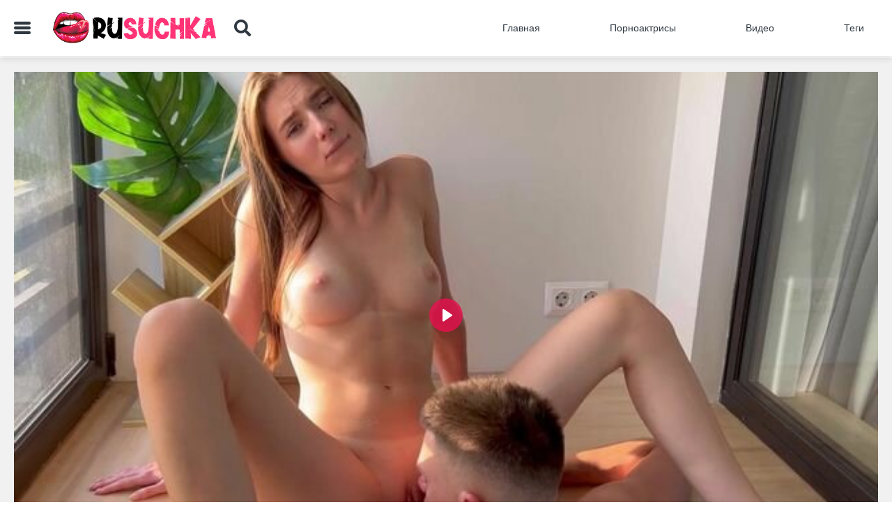

--- FILE ---
content_type: text/html; charset=utf-8
request_url: https://rusuchka.com/movies/lyubimyy-lijet-mne-kisku-na-balkone-ryadom-s-ojivlennoy-ulicey
body_size: 17899
content:
<!DOCTYPE html>
<html lang="ru">
<head>
<title>Любимый лижет мне киску на балконе рядом с оживленной улицей - порно видео | rusuchka.com</title>
<meta http-equiv="Content-Type" content="text/html; charset=utf-8">
<meta name="viewport" content="width=device-width, initial-scale=1, maximum-scale=2">
<link rel="icon" type="image/x-icon" href="/favicon.ico"> 
<meta http-equiv="X-UA-Compatible" content="ie=edge">
<meta name="description" content="Любимый лижет мне киску на балконе рядом с оживленной улицей. Смотри и скачивай онлайн бесплатно - ✔️rusuchka.com✔️">
<meta name="keywords" content="Брюнетки, Домашнее, Минет, От первого лица, Порно 365, Частное, Hyamba, Pornosveta, В HD, Куни, Молодые, Простопорно">
<link href="https://rusuchka.com/movies/lyubimyy-lijet-mne-kisku-na-balkone-ryadom-s-ojivlennoy-ulicey" rel="canonical">
<link rel="alternate" media="only screen and (max-width: 640px)" href="https://go.rusuchka.top/movies/lyubimyy-lijet-mne-kisku-na-balkone-ryadom-s-ojivlennoy-ulicey"> 
<link rel="alternate" media="handheld" href="https://go.rusuchka.top/movies/lyubimyy-lijet-mne-kisku-na-balkone-ryadom-s-ojivlennoy-ulicey">
<style>
@font-face {
	font-family: "iconfonts";
	src: url("/static/fonts/iconfonts.eot");
	src: url("/static/fonts/iconfonts.eot?#iefix") format("eot"),
		url("/static/fonts/iconfonts.woff2") format("woff2"),
		url("/static/fonts/iconfonts.woff") format("woff"),
		url("/static/fonts/iconfonts.ttf") format("truetype"),
		url("/static/fonts/iconfonts.svg#iconfonts") format("svg");
	font-weight: normal;
	font-style: normal;
	font-display: swap;
}

.f {
	display: inline-block;
	font-family: "iconfonts";
	font-style: normal;
	font-weight: normal;
	vertical-align: bottom;
	-webkit-font-smoothing: antialiased;
	-moz-osx-font-smoothing: grayscale;
}

.f-bug:before {
	content: "\EA01";
}

.f-calendar:before {
	content: "\EA02";
}

.f-cats:before {
	content: "\EA03";
}

.f-chevron-down:before {
	content: "\EA04";
}

.f-clock:before {
	content: "\EA05";
}

.f-close:before {
	content: "\EA06";
}

.f-comments:before {
	content: "\EA07";
}

.f-copyright:before {
	content: "\EA08";
}

.f-expand:before {
	content: "\EA09";
}

.f-eye:before {
	content: "\EA0A";
}

.f-hashtag:before {
	content: "\EA0B";
}

.f-high-heels:before {
	content: "\EA0C";
}

.f-home:before {
	content: "\EA0D";
}

.f-like:before {
	content: "\EA0E";
}

.f-next:before {
	content: "\EA0F";
}

.f-open-menu:before {
	content: "\EA10";
}

.f-photo-video:before {
	content: "\EA11";
}

.f-play-button:before {
	content: "\EA12";
}

.f-question-circle:before {
	content: "\EA13";
}

.f-search:before {
	content: "\EA14";
}

.f-share:before {
	content: "\EA15";
}

.f-slack-hash:before {
	content: "\EA16";
}

.f-tags:before {
	content: "\EA17";
}

.f-th:before {
	content: "\EA18";
}

.f-thumbs-down:before {
	content: "\EA19";
}

.f-thumbs-up:before {
	content: "\EA1A";
}

.f-thup:before {
	content: "\EA1B";
}

.f-video-camera:before {
	content: "\EA1C";
}

.f-video:before {
	content: "\EA1D";
}

.f-watched:before {
	content: "\EA1E";
}
@import url(https://fonts.googleapis.com/css?family=Roboto+Condensed:400,700&display=swap&subset=cyrillic);

.glider,
.glider-contain {
    margin: 0 auto;
    position: relative
}

.glider,
.glider-track {
    -webkit-transform: translateZ(0);
    transform: translateZ(0)
}

.glider-dot {
    border: 0;
    padding: 0;
    -webkit-user-select: none;
    -moz-user-select: none;
    -ms-user-select: none;
    user-select: none;
    outline: 0
}

.glider-contain {
    width: 100%
}

.glider {
    overflow-y: hidden;
    -webkit-overflow-scrolling: touch;
    -ms-overflow-style: none
}

.glider-track {
    width: 100%;
    margin: 0;
    padding: 0;
    display: -webkit-box;
    display: flex;
    z-index: 1
}

.glider.draggable {
    cursor: -webkit-grab;
    cursor: grab
}

.glider.draggable,
.glider.draggable .glider-slide img {
    -webkit-user-select: none;
    -moz-user-select: none;
    -ms-user-select: none;
    user-select: none
}

.glider.draggable .glider-slide img {
    pointer-events: none
}

.glider.drag {
    cursor: -webkit-grabbing;
    cursor: grabbing
}

.glider-slide {
    -webkit-user-select: none;
    -moz-user-select: none;
    -ms-user-select: none;
    user-select: none;
    -webkit-box-pack: center;
    justify-content: center;
    align-content: center;
    width: 100%;
    min-width: 150px
}

.glider-slide img {
    max-width: 100%
}

.glider::-webkit-scrollbar {
    opacity: 0;
    height: 0
}

.glider-dots {
    -webkit-user-select: none;
    -moz-user-select: none;
    -ms-user-select: none;
    user-select: none;
    display: -webkit-box;
    display: flex;
    flex-wrap: wrap;
    -webkit-box-pack: center;
    justify-content: center;
    margin: 0 auto;
    padding: 0
}

.glider-dot {
    display: block;
    cursor: pointer;
    color: #ccc;
    border-radius: 999px;
    background: #ccc;
    width: 12px;
    height: 12px;
    margin: 7px
}

.glider-dot:focus,
.glider-dot:hover {
    background: #ddd
}

.glider-dot.active {
    background: #a89cc8
}

@media(max-width:36em) {
    .glider::-webkit-scrollbar {
        opacity: 1;
        -webkit-appearance: none;
        width: 7px;
        height: 3px
    }
    .glider::-webkit-scrollbar-thumb {
        opacity: 1;
        border-radius: 99px;
        background-color: hsla(0, 0%, 61.2%, .25);
        box-shadow: 0 0 1px hsla(0, 0%, 100%, .25)
    }
}

input {
    overflow: visible
}

progress,
video {
    display: inline-block
}

progress,
sub {
    vertical-align: baseline
}

html {
    font-family: sans-serif;
    line-height: 1.15
}

body {
    margin: 0
}

footer,
header,
main,
nav,
section {
    display: block
}

h1 {
    font-size: 2em;
    margin: .67em 0
}

code {
    font-family: monospace, monospace;
    font-size: 1em
}

a {
    background-color: transparent;
    -webkit-text-decoration-skip: objects
}

a:active,
a:hover {
    outline-width: 0
}

b {
    font-weight: bolder
}

sub {
    font-size: 75%;
    line-height: 0;
    position: relative
}

sub {
    bottom: -.25em
}

img {
    border-style: none
}

button,
input,
textarea {
    font-family: sans-serif;
    font-size: 100%;
    line-height: 1.15;
    margin: 0
}

button {
    text-transform: none
}

[type=submit],
button,
html [type=button] {
    -webkit-appearance: button
}

[type=button]::-moz-focus-inner,
[type=submit]::-moz-focus-inner,
button::-moz-focus-inner {
    border-style: none;
    padding: 0
}

[type=button]:-moz-focusring,
[type=submit]:-moz-focusring,
button:-moz-focusring {
    outline: 1px dotted ButtonText
}

[type=number]::-webkit-inner-spin-button,
[type=number]::-webkit-outer-spin-button {
    height: auto
}

[type=search] {
    -webkit-appearance: textfield;
    outline-offset: -2px
}

[type=search]::-webkit-search-cancel-button,
[type=search]::-webkit-search-decoration {
    -webkit-appearance: none
}

[hidden] {
    display: none
}

@keyframes swiper-preloader-spin {
    to {
        -webkit-transform: rotate(1turn);
        transform: rotate(1turn)
    }
}

body,
button,
div,
form,
h1,
h2,
input,
li,
p,
ul {
    margin: 0;
    padding: 0
}

img {
    border: 0
}

embed,
img,
object {
    vertical-align: bottom
}

code,
var {
    font-style: normal;
    font-weight: 400
}

h1,
h2 {
    font-size: 100%
}

q:after,
q:before {
    content: ""
}

a * {
    cursor: pointer
}

input,
textarea {
    outline: none
}

a,
b,
body,
center,
code,
div,
embed,
footer,
form,
h1,
h2,
header,
html,
i,
iframe,
img,
ins,
li,
nav,
object,
p,
q,
s,
section,
span,
sub,
u,
ul,
var,
video {
    margin: 0;
    padding: 0;
    border: 0;
    font-size: 100%;
    font: inherit;
    vertical-align: baseline
}

footer,
header,
nav,
section {
    display: block
}

ul {
    list-style: none
}

q {
    quotes: none
}

q:after,
q:before {
    content: "";
    content: none
}

* {
    outline: none;
    text-decoration: none
}

img {
    display: block;
    max-width: 100%
}

button,
input,
textarea {
    font: 100% Asap, sans-serif;
    vertical-align: middle;
    -o-box-sizing: border-box;
    box-sizing: border-box;
    -webkit-appearance: none
}

button,
input[type=submit] {
    padding: 0;
    margin: 0;
    border: none;
    cursor: pointer
}

button::-moz-focus-inner {
    padding: 0;
    border: none
}

input::-webkit-input-placeholder,
textarea::-webkit-input-placeholder {
    color: #999;
    opacity: 1;
    -webkit-transition: color .3s, opacity .3s;
    transition: color .3s, opacity .3s
}

input::-moz-placeholder,
textarea::-moz-placeholder {
    color: #999;
    opacity: 1;
    -webkit-transition: color .3s, opacity .3s;
    -moz-transition: color .3s, opacity .3s;
    transition: color .3s, opacity .3s
}

input:-ms-input-placeholder,
textarea:-ms-input-placeholder {
    color: #999;
    opacity: 1;
    -webkit-transition: color .3s, opacity .3s;
    -ms-transition: color .3s, opacity .3s;
    transition: color .3s, opacity .3s
}

input::-ms-input-placeholder,
textarea::-ms-input-placeholder {
    color: #999;
    opacity: 1;
    -webkit-transition: color .3s, opacity .3s;
    -ms-transition: color .3s, opacity .3s;
    transition: color .3s, opacity .3s
}

input::placeholder,
textarea::placeholder {
    color: #999;
    opacity: 1;
    -webkit-transition: color .3s, opacity .3s;
    transition: color .3s, opacity .3s
}

input:focus::-webkit-input-placeholder,
textarea:focus::-webkit-input-placeholder {
    color: transparent
}

input:focus::-moz-placeholder,
textarea:focus::-moz-placeholder {
    color: transparent
}

input:focus:-ms-input-placeholder,
textarea:focus:-ms-input-placeholder {
    color: transparent
}

input:focus::-ms-input-placeholder,
textarea:focus::-ms-input-placeholder {
    color: transparent
}

input:focus::placeholder,
textarea:focus::placeholder {
    color: transparent
}

textarea::-webkit-input-placeholder {
    color: #9ca3ab;
    opacity: 1;
    -webkit-transition: color .3s, opacity .3s;
    transition: color .3s, opacity .3s
}

textarea::-moz-placeholder {
    color: #9ca3ab;
    opacity: 1;
    -webkit-transition: color .3s, opacity .3s;
    -moz-transition: color .3s, opacity .3s;
    transition: color .3s, opacity .3s
}

textarea:-ms-input-placeholder {
    color: #9ca3ab;
    opacity: 1;
    -webkit-transition: color .3s, opacity .3s;
    -ms-transition: color .3s, opacity .3s;
    transition: color .3s, opacity .3s
}

textarea::-ms-input-placeholder {
    color: #9ca3ab;
    opacity: 1;
    -webkit-transition: color .3s, opacity .3s;
    -ms-transition: color .3s, opacity .3s;
    transition: color .3s, opacity .3s
}

textarea::placeholder {
    color: #9ca3ab;
    opacity: 1;
    -webkit-transition: color .3s, opacity .3s;
    transition: color .3s, opacity .3s
}

textarea:focus::-webkit-input-placeholder {
    color: transparent
}

textarea:focus::-moz-placeholder {
    color: transparent
}

textarea:focus:-ms-input-placeholder {
    color: transparent
}

textarea:focus::-ms-input-placeholder {
    color: transparent
}

textarea:focus::placeholder {
    color: transparent
}

* {
    box-sizing: border-box
}

textarea {
    overflow: auto
}

html {
    height: 100%;
    min-width: 320px;
    -webkit-text-size-adjust: 100%;
    -ms-text-size-adjust: 100%;
    font-size: 62.5%
}

@media screen and (max-width:1025px) {
    html {
        font-size: 58.5%
    }
}

@media screen and (max-width:900px) {
    html {
        font-size: 53.5%
    }
}

@media screen and (max-width:800px) {
    html {
        font-size: 51%
    }
}

@media screen and (max-width:768px) {
    html {
        font-size: 48%
    }
    .mobA {
        height: 300px;
        width: 322px
    }
}

@media screen and (max-width:650px) {
    html {
        font-size: 44%
    }
}

button {
    background: transparent
}

body {
    font: 14px/1.2 Roboto, sans-serif;
    min-width: 320px;
    position: relative;
    color: #2f3841;
    background-color: #fff
}

.main-nav_open,
body.main-nav_open,
body.main-search {
    top: 0;
    left: 0;
    right: 0;
    width: 100%;
    height: 100%;
    overflow: hidden
}

@media screen and (max-width:1024px) {
    .main-nav_open,
    body.main-nav_open,
    body.main-search {
        padding-right: 0
    }
}

a {
    color: #2f3841;
    text-decoration: none;
    -webkit-transition: color .3s;
    transition: color .3s
}

.svg-icon,
a {
    display: inline-block
}

.svg-icon {
    width: 1em;
    height: 1em;
    fill: currentColor
}

.icon__holder {
    font-size: 0;
    line-height: 0
}

.wrapper {
    display: -webkit-box;
    display: flex;
    -webkit-box-orient: vertical;
    -webkit-box-direction: normal;
    flex-direction: column;
    min-height: 100vh
}

.wrapper:before {
    content: "";
    position: fixed;
    z-index: 12;
    top: 76px;
    left: 0;
    right: 0;
    bottom: 0;
    width: 100%;
    opacity: 0;
    visibility: hidden;
    -webkit-transition: opacity .3s, visibility .3s;
    transition: opacity .3s, visibility .3s;
    background-color: #000
}

.main-search .wrapper:before,
body.main-nav_open .wrapper:before {
    opacity: .8;
    visibility: visible
}

body.main-nav_open .wrapper:before {
    top: 0
}

@media screen and (max-width:768px) {
    .main-search .wrapper:before {
        top: 54px
    }
}

.overlay {
    background: #000;
    opacity: 0
}

.overlay,
.overlay.active {
    -webkit-transition: all .7s;
    transition: all .7s
}

.overlay.active {
    opacity: .8;
    z-index: 100;
    position: absolute;
    width: 100%;
    height: 100%
}

.main-nav_open .wrapper:before {
    top: 0;
    opacity: .8;
    visibility: visible;
    z-index: 998
}

.main-nav_open .header {
    position: inherit !important;
    z-index: 101
}

@media screen and (max-width:768px) {
    .main-nav_open .main {
        padding: 0
    }
}

.main {
    -webkit-box-flex: 1;
    flex: 1 0 auto;
    overflow: hidden;
    margin-top: 3px
}

@media screen and (max-width:768px) {
    .main {
        margin-top: 0
    }
}

.footer {
    -webkit-box-flex: 0;
    flex: 0 0 auto;
    background-color: #fff;
    box-shadow: 0 1px 16px rgba(0, 0, 0, .11);
    padding: 40px 0 30px;
    text-align: center
}

@media screen and (max-width:768px) {
    .footer {
        padding: 30px 0
    }
    .glider-n {
        right: 10px !important
    }
}

.slidemodel {
    padding: 3px
}

.slidemodel a {
    border-radius: 5px;
    position: relative
}

.slidemodel a,
.slidemodel a img {
    -webkit-transition: all .3s;
    transition: all .3s
}

.slidemodel a .model-title {
    position: absolute;
    width: 100%;
    background: rgba(245, 51, 118, .7);
    color: #fff;
    padding: 10px;
    bottom: 0;
    left: 0;
    border-bottom-left-radius: 5px;
    border-bottom-right-radius: 5px
}

.slidemodel:hover a {
    box-shadow: 0 1px 5px rgba(0, 0, 0, .8);
    -webkit-transition: all .3s;
    transition: all .3s
}

.reverb i {
    -webkit-transform: rotate(180deg);
    transform: rotate(180deg)
}

.dislike.btn,
.like.btn {
    color: #000;
    font-size: 30px;
    padding: 2px
}

.footer .logo {
    width: 190px;
    margin-bottom: 4rem
}

@media screen and (max-width:768px) {
    .footer .logo {
        display: none
    }
}

.container {
    max-width: 1260px;
    width: 100%;
    margin: 0 auto;
    padding: 0 10px
}

.btn_link {
    color: #2f3841;
    background-color: transparent;
    -webkit-transition: background-color .3s, color .3s;
    transition: background-color .3s, color .3s
}

@media screen and (min-width:1024px) {
    .btn_link:hover {
        background-color: #f53376;
        color: #fff
    }
}

.absolute-img {
    position: absolute;
    top: 0;
    left: 0;
    bottom: 0;
    right: 0;
    width: 100%;
    height: 100%;
    z-index: 1
}

.header {
    width: 100%;
    min-height: 80px;
    box-shadow: 0 5px 8px 0 rgba(50, 50, 50, .12);
    padding: 15px 0;
    margin-bottom: 0;
    -webkit-transition: all .3s;
    transition: all .3s;
    background: #fff;
    z-index: 101
}

@media screen and (max-width:768px) {
    .header {
        min-height: 55px;
        left: 0;
        right: 0;
        width: 100%;
        z-index: 101;
        background: #fff
    }
}

.main-nav_open .header {
    background: hsla(0, 0%, 100%, .2)
}

.logo {
    display: inline-block;
    font-size: 0;
    line-height: 0;
    flex-shrink: 0;
    flex-basis: 240px;
    margin: 0 2rem 0 0
}

@media screen and (max-width:768px) {
    .logo {
        flex-basis: 220px
    }
}

.header__main-column {
    display: -webkit-box;
    display: flex;
    flex-basis: 370px
}

@media screen and (max-width:768px) {
    .header__main-column {
        width: 100%;
        flex-basis: 100%
    }
}

.header__container {
    display: -webkit-box;
    display: flex;
    -webkit-box-align: center;
    align-items: center;
    -webkit-box-pack: justify;
    justify-content: space-between;
    position: relative;
    height: 50px
}

@media screen and (max-width:768px) {
    .header__container {
        height: 25px
    }
}

.burger,
.search__toggle {
    font-size: 24px;
    margin-right: 30px;
    color: #2f3841;
    -webkit-transition: color .3s;
    transition: color .3s
}

@media screen and (min-width:1024px) {
    .burger:hover,
    .search__toggle:hover {
        color: #f53376
    }
}

@media screen and (max-width:850px) {
    .burger,
    .search__toggle {
        margin-right: 15px
    }
}

@media screen and (max-width:768px) {
    .burger {
        display: none
    }
}

.search__toggle {
    margin-left: auto;
    position: relative
}

@media screen and (max-width:768px) {
    .search__toggle {
        margin: 0
    }
}

@media screen and (max-width:768px) {
    .main-nav {
        position: fixed;
        top: 0;
        bottom: 0;
        left: 0;
        width: 277px;
        background-color: #fff;
        z-index: 99;
        overflow-y: auto;
        -webkit-transform: translateX(-110%);
        transform: translateX(-110%);
        opacity: 0;
        visibility: hidden;
        -webkit-transition: opacity .3s, visibility .3s, -webkit-transform .3s;
        transition: opacity .3s, visibility .3s, -webkit-transform .3s;
        transition: opacity .3s, visibility .3s, transform .3s;
        transition: opacity .3s, visibility .3s, transform .3s, -webkit-transform .3s
    }
}

.main-nav .list-link {
    font-weight: 500;
    text-transform: capitalize;
    border-radius: 5px;
    padding: 12px 20px;
    white-space: nowrap
}

.main-nav .list-link .svg-icon {
    display: none;
    position: absolute;
    left: 10px;
    top: 50%;
    -webkit-transform: translateY(-50%);
    transform: translateY(-50%);
    color: #2f3841;
    font-size: 20px
}

@media screen and (max-width:768px) {
    .main-nav .list-link .svg-icon {
        display: block
    }
}

.main-nav .list-link .categories_arrow {
    left: unset;
    right: 10px;
    font-size: 10px;
    font-weight: 900;
    will-change: transform
}

.list-item_categories.active .categories_arrow,
.main-nav .list-link .categories_arrow {
    -webkit-transition: -webkit-transform .3s;
    transition: -webkit-transform .3s;
    transition: transform .3s;
    transition: transform .3s, -webkit-transform .3s
}

.list-item_categories.active .categories_arrow {
    -webkit-transform: rotate(90deg);
    transform: rotate(90deg)
}

@media screen and (max-width:768px) {
    .main-nav .list-link {
        padding: 17px 20px 17px 50px;
        border-radius: 0
    }
}

.main-nav .list-link.active {
    background-color: #f53376;
    color: #fff
}

.main-nav .list-link.active .svg-icon {
    color: #fff
}

.main-nav .list-link.active .categories_arrow {
    -webkit-transform: rotate(-90deg) translateX(50%);
    transform: rotate(-90deg) translateX(50%)
}

.main-nav .list-item {
    margin: 0 6rem 0 0
}

.main-nav .list-item:last-child {
    margin: 0
}

@media screen and (max-width:900px) {
    .main-nav .list-item {
        margin: 0 2rem 0 0
    }
}

@media screen and (max-width:768px) {
    .main-nav .list-item {
        margin: 0;
        position: relative
    }
    .main-nav .list-item:after {
        content: "";
        position: absolute;
        bottom: 0;
        left: 50%;
        -webkit-transform: translateX(-50%);
        transform: translateX(-50%);
        width: 95%;
        height: 1px;
        background-color: #f1f1f1
    }
    .main-nav .active.list-item .list-link {
        background-color: #f53376;
        color: #fff
    }
    .main-nav .active.list-item .svg-icon {
        color: #fff
    }
    .main-nav .active.list-item:after {
        background-color: #fe0835
    }
}

.mobile-menu-close {
    opacity: 0;
    visibility: hidden;
    display: -webkit-box;
    display: flex;
    -webkit-box-align: center;
    align-items: center;
    -webkit-box-pack: center;
    justify-content: center;
    position: fixed;
    top: 0;
    left: 277px;
    font-size: 23px;
    width: 43px;
    height: 50px;
    background: #fff;
    color: #333;
    z-index: 999
}

@media screen and (max-width:768px) {
    .main-nav_open .mobile-menu-close {
        opacity: 1;
        visibility: visible
    }
}

.main-nav .list-holder {
    display: -webkit-box;
    display: flex;
    -webkit-box-align: center;
    align-items: center
}

@media screen and (max-width:768px) {
    .main-nav .list-holder {
        display: block
    }
}

.main-nav .list-item_categories {
    margin: 0
}

.main-nav_open .main-nav {
    -webkit-transform: translateX(0);
    transform: translateX(0);
    opacity: 1;
    visibility: visible;
    z-index: 1000
}

@media screen and (max-width:550px) {
    .main-nav_open .main-nav {
        width: calc(100% - 43px)
    }
    .mobile-menu-close {
        left: inherit;
        right: 0
    }
}

.list-link {
    display: block;
    position: relative
}

.list-item_categories .list-link {
    display: none
}

@media screen and (max-width:768px) {
    .list-item_categories .list-link {
        display: block
    }
}

.list-item_text-mob {
    display: none
}

@media screen and (max-width:768px) {
    .list-item_text-mob {
        display: block
    }
    .list-item_text-desc {
        display: none
    }
}

.burger_mobile {
    display: none;
    cursor: pointer;
    overflow: hidden;
    -webkit-backface-visibility: hidden;
    backface-visibility: hidden
}

@media screen and (max-width:768px) {
    .burger_mobile {
        display: inline-block
    }
}

.drop-menu_header {
    position: absolute;
    top: 76px;
    left: 0;
    opacity: 0;
    visibility: hidden;
    will-change: transform, opacity;
    -webkit-transition: opacity .3s, visibility .3s, -webkit-transform-origin .3s, -webkit-transform .3s;
    transition: opacity .3s, visibility .3s, -webkit-transform-origin .3s, -webkit-transform .3s;
    transition: transform-origin .3s, transform .3s, opacity .3s, visibility .3s;
    transition: transform-origin .3s, transform .3s, opacity .3s, visibility .3s, -webkit-transform-origin .3s, -webkit-transform .3s;
    z-index: 1;
    padding: 20px 10px 10px;
    box-shadow: 0 5px 5px 0 rgba(0, 0, 0, .11);
    background: #fff;
    z-index: 20
}

@media screen and (max-width:768px) {
    .drop-menu_header {
        position: static;
        opacity: 1;
        visibility: visible;
        -webkit-transform: translateX(0) scaleX(1);
        transform: translateX(0) scaleX(1);
        -webkit-column-count: 1;
        -moz-column-count: 1;
        column-count: 1;
        display: none;
        padding: 0;
        background-color: #f1f1f1
    }
}

.drop-menu_header.toggle {
    display: block
}

.drop-menu_header .drop-menu__list {
    display: inline-block;
    width: 100%;
    margin: 0 0 10px
}

@media screen and (max-width:768px) {
    .drop-menu_header .drop-menu__list {
        margin: 0
    }
}

.drop-menu_header .drop-menu__link {
    display: inline-block;
    font-weight: 500;
    padding: 7px 20px;
    border-radius: 5px
}

@media screen and (max-width:768px) {
    .drop-menu_header .drop-menu__link {
        display: block;
        padding: 17px 20px;
        border-radius: 0
    }
    .drop-menu_header .drop-menu__link.active {
        pointer-events: none;
        background-color: #2f3841;
        color: #fff
    }
}

.drop-menu_header .drop-menu__link--redirect {
    color: #fff;
    background-color: #f53376
}

.drop-cat-menu .drop-menu_header {
    -webkit-transform: translateY(0);
    transform: translateY(0);
    opacity: 1 !important;
    visibility: visible
}

.drop-cat-menu .burger {
    color: #f53376
}

.drop-menu__list--redirect {
    padding: 7px 20px
}

.drop-menu_mobile {
    display: none
}

@media screen and (max-width:768px) {
    .drop-menu__list--redirect {
        padding: 17px 20px 34px
    }
    .drop-menu_desktop {
        display: none
    }
}

.drop-menu_desktop {
    width: 100%
}

.drop-menu_desktop .drop-menu {
    -webkit-column-count: 5;
    -moz-column-count: 5;
    column-count: 5
}

@media screen and (max-width:1150px) {
    .drop-menu_header .drop-menu {
        -webkit-column-count: 4;
        -moz-column-count: 4;
        column-count: 4
    }
}

@media screen and (max-width:880px) {
    .drop-menu_header .drop-menu {
        -webkit-column-count: 3;
        -moz-column-count: 3;
        column-count: 3
    }
}

@media screen and (max-width:768px) {
    .drop-menu_header .drop-menu {
        -webkit-column-count: auto;
        -moz-column-count: auto;
        column-count: auto
    }
}

.search {
    display: none;
    position: absolute;
    right: -16px;
    height: 100%;
    top: 0;
    bottom: 0;
    width: calc(100% - 300px);
    background: #fff;
    -webkit-transform: translateY(-12%);
    transform: translateY(-12%);
    opacity: 0;
    visibility: hidden;
    will-change: transform, opacity;
    -webkit-transition: opacity .3s, visibility .3s, -webkit-transform .3s;
    transition: opacity .3s, visibility .3s, -webkit-transform .3s;
    transition: opacity .3s, visibility .3s, transform .3s;
    transition: opacity .3s, visibility .3s, transform .3s, -webkit-transform .3s
}

.search,
.search form {
    -webkit-box-align: center;
    align-items: center
}

.search form {
    width: 100%;
    display: -webkit-box;
    display: flex
}

.search form .search__btn {
    right: inherit;
    left: 10px
}

.search form .search-text input {
    padding: 12px 45px 12px 50px;
    font-size: 15px
}

@media screen and (max-width:1025px) {
    .search form {
        background-color: #fff;
        position: relative
    }
}

@media screen and (max-width:768px) {
    .search form .search__toggle {
        position: absolute;
        right: 10px;
        margin-right: 0;
        top: 50%;
        -webkit-transform: translateY(-50%);
        transform: translateY(-50%);
        z-index: 10
    }
}

@media screen and (max-width:1025px) {
    .search {
        width: calc(100% - 20px)
    }
}

@media screen and (max-width:768px) {
    .search {
        right: 0;
        left: 0;
        width: 100%
    }
}

.main-search .search {
    display: -webkit-box;
    display: flex;
    -webkit-transform: translateY(0);
    transform: translateY(0);
    opacity: 1;
    visibility: visible
}

.search-text {
    position: relative;
    width: calc(100% - 54px)
}

@media screen and (max-width:768px) {
    .search-text {
        width: 100%
    }
}

.search-text input {
    width: 100%;
    border-radius: 5px;
    background-color: #f1f1f1;
    border: 0;
    padding: 13px 45px 13px 20px;
    font-weight: 400;
    font-size: 12px
}

@media screen and (max-width:768px) {
    .search-text input {
        background-color: transparent;
        padding: 13px 42px
    }
}

.search__btn {
    position: absolute;
    background: transparent;
    top: 50%;
    right: 20px;
    -webkit-transform: translateY(-50%);
    transform: translateY(-50%);
    z-index: 2;
    font-size: 24px;
    color: #2f3841;
    -webkit-transition: color .3s;
    transition: color .3s;
    line-height: 0;
    cursor: pointer
}

@media screen and (min-width:1024px) {
    .search__btn:hover {
        color: #f53376
    }
}

@media screen and (max-width:768px) {
    .search__btn {
        right: unset;
        left: 10px
    }
}

.popup-holder+.bottom .btn,
.popup-holder .btn {
    padding: 12px 30px
}

.bottom {
    padding: 30px;
    text-align: center;
    line-height: 0;
    background-color: #f1f1f1
}

.btn {
    border-radius: 5px;
    color: #fff;
    font-size: 14px;
    font-weight: 500;
    line-height: 1.2;
    cursor: pointer
}

.textfield {
    width: 100%;
    background-color: #f1f1f1;
    border: 2px solid #f1f1f1;
    -webkit-transition: border .3s;
    transition: border .3s;
    border-radius: 5px;
    padding: 10px 20px
}

.textfield.error {
    border: 2px solid #f53376
}

.glider-p {
    left: 10px
}

.glider-n,
.glider-p {
    position: absolute;
    top: 45%;
    -webkit-transform: translateY(-50%);
    transform: translateY(-50%);
    z-index: 2;
    font-size: 45px;
    color: #f53376
}

.glider-n {
    right: 20px
}

.drop-drop-main {
    border-radius: 5px;
    padding: 10px 20px;
    display: block;
    text-align: center
}

.row_gray {
    background: #f1f1f1;
    padding: 30px 0;
    position: relative
}

.row_gray:nth-child(2n) {
    background: #fff
}

.row_gray_slider {
    margin: 0 0 30px
}

.title {
    color: #2f3841;
    font-size: 22px;
    margin: 0 0 15px;
    -webkit-box-flex: 1;
    flex: 1 1
}

.row__title {
    display: -webkit-box;
    display: flex;
    -webkit-box-align: center;
    align-items: center;
    flex-wrap: wrap;
    margin: 0 0 15px
}

.row__title .title {
    margin: 0 10px 0 0
}

@media screen and (max-width:640px) {
    .row__title .title {
        margin: 0
    }
}

.follow {
    display: -webkit-box;
    display: flex;
    -webkit-box-align: center;
    align-items: center;
    -webkit-box-pack: end;
    justify-content: flex-end;
    text-transform: uppercase
}

@media screen and (max-width:768px) {
    .follow {
        -webkit-box-pack: start;
        justify-content: flex-start;
        -webkit-box-flex: 1;
        flex: 1 1 100%;
        padding: 10px 0 0;
        -webkit-box-ordinal-group: 0;
        order: -1
    }
}

.pagination {
    margin: 0 0 30px
}

.pagination-holder ul {
    display: -webkit-box;
    display: flex;
    -webkit-box-align: center;
    align-items: center;
    -webkit-box-pack: center;
    justify-content: center
}

.load-more {
    margin: 0 0 20px;
    display: none
}

.load-more a {
    width: 100%;
    border-radius: 5px;
    color: #fff;
    background-color: #2f3841;
    text-align: center;
    font-size: 14px;
    font-weight: 500;
    padding: 12px;
    -webkit-transition: background-color .3s;
    transition: background-color .3s;
    text-transform: uppercase
}

.load-more a,
.view-video .load-more {
    display: block
}

@media screen and (min-width:1024px) {
    .load-more a:hover {
        background-color: #f53376
    }
}

.cards {
    -webkit-box-align: start;
    align-items: flex-start;
    margin: 0 -2rem 0 0
}

.cards {
    display: -webkit-box;
    display: flex;
    flex-wrap: wrap
}

.cards__item {
    width: calc(33.33% - 2rem);
    margin: 0 2rem 17px 0;
    position: relative
}

@media screen and (max-width:850px) {
    .cards__item {
        width: calc(50% - 2rem)
    }
}

@media screen and (max-width:450px) {
    .cards__item {
        width: calc(100% - 2rem)
    }
}

.cards__item .card__info {
    -webkit-transition: opacity .3s, visibility .3s;
    transition: opacity .3s, visibility .3s
}

@media screen and (min-width:1024px) {
    .cards__item:hover .cards__img-holder {
        box-shadow: 0 1px 16px rgba(0, 0, 0, .41);
        border-radius: 5px
    }
    .cards__item:hover .cards__title {
        color: #f53376
    }
    .cards__item:hover .card__info {
        opacity: 0;
        visibility: visible
    }
}

.cards__img-holder {
    position: relative;
    padding-bottom: 56.25%;
    box-shadow: 0 1px 16px transparent;
    -webkit-transition: -webkit-box-shadow .3s;
    -webkit-transition: box-shadow .3s;
    transition: box-shadow .3s;
    margin: 0 0 10px;
    border-radius: 5px
}

.cards__img-holder video {
    display: inline-block;
    position: absolute;
    top: 0;
    bottom: 0;
    left: 0;
    right: 0;
    width: 100%;
    border-radius: 5px;
    height: 100%;
    -o-object-fit: fill;
    object-fit: fill
}

.cards__title {
    display: block;
    color: #2f3841;
    -webkit-transition: color .3s;
    transition: color .3s;
    overflow: hidden;
    white-space: nowrap;
    text-overflow: ellipsis
}

.card__info {
    position: absolute;
    z-index: 2;
    background-color: hsla(0, 0%, 100%, .8);
    border-radius: 5px;
    box-shadow: 0 0 8px rgba(27, 33, 39, .22);
    font-size: 12px;
    color: #2f3841;
    min-width: 24px;
    text-align: center;
    padding: 6px 5px 5px;
    text-transform: uppercase;
    display: -webkit-box;
    display: flex;
    -webkit-box-align: center;
    align-items: center
}

.card__info .svg-icon {
    margin-right: 4px
}

.card__info_hd {
    top: 10px;
    right: 10px;
    font-weight: 700
}

.card__info_rate {
    bottom: 10px;
    right: 10px
}

.card__info_time {
    bottom: 10px;
    left: 10px
}

.categories-list__holder {
    padding: 3rem 0 0;
    margin: 0 0 4rem
}

@media screen and (max-width:768px) {
    .categories-list__holder {
        padding: 20px 0 0;
        margin: 0 5px 30px
    }
    .categories-no-scroll.container,
    .categories-no-scroll .container {
        padding: 0;
        overflow: hidden
    }
    .categories-no-scroll .row__title {
        padding: 0 10px
    }
}

.row__subtitle a {
    color: #f53376;
    text-decoration: underline
}

.row__subtitle a:hover {
    text-decoration: none
}

@media screen and (max-width:768px) {
    .row__subtitle {
        display: -webkit-box;
        display: flex;
        -webkit-box-pack: start;
        justify-content: flex-start;
        flex-wrap: wrap;
        text-align: left
    }
    .row__subtitle a {
        height: 19px;
        margin: 0 5px
    }
    .row__subtitle a:first-child {
        margin-left: 0
    }
    .row_gray {
        padding: 26px 0
    }
}

.categories-list__link {
    display: inline-block;
    border-radius: 5px;
    background-color: transparent;
    color: #2f3841;
    -webkit-transition: color .3s, background-color .3s;
    transition: color .3s, background-color .3s;
    padding: 7px 20px
}

@media screen and (min-width:1024px) {
    .categories-list__link:hover {
        background-color: #f53376;
        color: #fff
    }
}

@media screen and (max-width:768px) {
    .categories-list__link {
        background-color: #f53376;
        color: #fff;
        padding: 12px 10px
    }
}

.sorting {
    color: #98a0a8;
    font-size: 12px;
    font-weight: 500;
    text-transform: uppercase;
    margin: 0 30px 0 0;
    padding: 2px 0;
    -webkit-transition: color .3s;
    transition: color .3s;
    cursor: pointer
}

@media screen and (min-width:1024px) {
    .sorting:hover {
        color: #f53376
    }
}

@media screen and (max-width:768px) {
    .sorting {
        margin: 0;
        display: block;
        color: #2f3841;
        font-weight: 500;
        padding: 13px 5px;
        text-align: center
    }
}

.sorting:last-child {
    margin: 0
}

.sorting.active {
    color: #f53376;
    pointer-events: none
}

@media screen and (max-width:768px) {
    .sorting.active {
        display: none
    }
}

.sortings__holder {
    border-radius: 5px 5px 0 0
}

@media screen and (max-width:768px) {
    .sortings__holder {
        width: 100%;
        margin-bottom: 20px
    }
}

.sortings {
    display: -webkit-box;
    display: flex;
    -webkit-box-align: center;
    align-items: center
}

@media screen and (max-width:768px) {
    .sortings {
        display: none;
        position: absolute;
        top: 100%;
        left: 0;
        right: 0;
        width: 100%;
        z-index: 10;
        background-color: #f1f1f1;
        overflow: hidden;
        border-radius: 0 0 5px 5px;
        -webkit-transform: translateY(-10px);
        transform: translateY(-10px);
        opacity: 0;
        visibility: hidden;
        -webkit-transition: opacity .3s, visibility .3s, -webkit-transform .3s;
        transition: opacity .3s, visibility .3s, -webkit-transform .3s;
        transition: opacity .3s, visibility .3s, transform .3s;
        transition: opacity .3s, visibility .3s, transform .3s, -webkit-transform .3s
    }
}

.sortings.toggle {
    -webkit-transform: translateY(0);
    transform: translateY(0);
    opacity: 1;
    visibility: visible
}

.sortings__toggle {
    display: none;
    font-size: 12px;
    font-weight: 500;
    text-transform: uppercase;
    background-color: #f1f1f1;
    color: #2f3841;
    padding: 12px 5px;
    border-radius: 5px;
    -webkit-transition: border .3s, color .3s, background-color .3s;
    transition: border .3s, color .3s, background-color .3s
}

@media screen and (min-width:1024px) {
    .sortings__toggle {
        color: #fff;
        background-color: #f53376
    }
    .sortings__toggle i {
        -webkit-transition: all .3s !important;
        transition: all .3s !important
    }
}

.sortings__toggle.active {
    border-radius: 5px 5px 0 0;
    color: #fff;
    background-color: #f53376
}

.sortings__toggle.active i {
    -webkit-transition: all .3s !important;
    transition: all .3s !important;
    -webkit-transform: rotate(-90deg);
    transform: rotate(-90deg)
}

.sortings__toggle.active .svg-icon {
    -webkit-transform: rotate(-90deg);
    transform: rotate(-90deg);
    margin-top: -3px
}

@media screen and (max-width:768px) {
    .sortings__toggle {
        display: -webkit-box;
        display: flex;
        -webkit-box-align: center;
        align-items: center;
        -webkit-box-pack: center;
        justify-content: center
    }
    .sortings__toggle.active+.sortings {
        display: block;
        opacity: 1;
        visibility: visible;
        margin-top: 10px
    }
}

.sortings__toggle .svg-icon {
    font-size: 8px;
    -webkit-transform: rotate(90deg);
    transform: rotate(90deg);
    margin-left: 8px
}

.sortings__holder {
    position: relative
}

@media screen and (max-width:640px) {
    .sortings__holder {
        text-align: center
    }
}

.row__subtitle {
    color: #000;
    font-size: 16px;
    margin: 0 0 25px
}

.view-video .row_gray {
    padding: 20px 0;
    margin: 0 0 20px
}

@media screen and (max-width:768px) {
    .view-video .row_gray {
        padding: 10px 0
    }
    .view-video .row_gray .container {
        padding: 0
    }
}

.video-title {
    margin: 0 0 25px
}

.player {
    position: relative;
    -webkit-box-flex: 1;
    flex: 1 1;
    margin-right: 20px
}

@media screen and (max-width:1024px) {
    .player {
        margin-right: 0
    }
}

.player img {
    width: 100%;
    height: auto
}

.info-buttons {
    display: -webkit-box;
    display: flex;
    -webkit-box-align: center;
    align-items: center;
    flex-wrap: wrap;
    margin: 0 0 20px;
    padding: 0 0 20px;
    border-bottom: 1px solid #f1f1f1
}

@media screen and (max-width:640px) {
    .info-buttons {
        margin-bottom: 30px
    }
}

.rating-container {
    margin-right: 30px;
    flex-shrink: 0
}

.scale-holder {
    width: 100%;
    background-color: #d6d8db;
    position: relative;
    overflow: hidden
}

.scale,
.scale-holder {
    height: 4px;
    border-radius: 2px;
    display: block
}

.scale {
    position: absolute;
    left: 0;
    top: 0;
    background-color: #f53376
}

.rating-buttons {
    display: -webkit-box;
    display: flex;
    -webkit-box-align: center;
    align-items: center;
    margin: 0 0 5px
}

.voters {
    font-size: 14px;
    margin: -3px 0 0 30px
}

.voters i {
    color: #98a0a8
}

.total-voters {
    font-size: 14px;
    color: #2f3841;
    display: -webkit-box;
    display: flex;
    -webkit-box-align: center;
    align-items: center
}

.total-voters i {
    font-size: 40px;
    margin-right: 5px
}

@media screen and (max-width:1100px) {
    .total-voters {
        -webkit-box-flex: 1;
        flex-grow: 1;
        -webkit-box-pack: end;
        justify-content: flex-end
    }
}

.total-voters .svg-icon {
    font-size: 37px;
    margin-right: 4px;
    height: .7em
}

.keywords {
	/* border: 1px solid red; */
    display: -webkit-box;
    display: flex;
    -webkit-box-align: baseline;
    align-items: baseline;
    margin: 0 0 15px
}

.keywords .keywords:not(:first-child) {
    padding: 0 0 0 30px
}

@media screen and (max-width:640px) {
    .keywords .keywords {
        /* display: none */
    }
}

.keywords__holder {
    display: -webkit-box;
    display: flex;
    -webkit-box-align: baseline;
    align-items: baseline;
    flex-wrap: wrap
}

.keywords__list {
    margin-right: 3px;
    padding: 2px 0
}

@media screen and (max-width:768px) {
    .keywords__list {
        display: -webkit-inline-box;
        display: inline-flex;
        -webkit-box-align: baseline;
        align-items: baseline
    }
}

.keywords__link {
    border-radius: 5px;
    background-color: #f1f1f1;
    color: #2f3841;
    font-size: 14px;
    font-weight: 500;
    padding: 7px 10px;
    -webkit-transition: color .3s, background-color .3s;
    transition: color .3s, background-color .3s
}

@media screen and (min-width:1024px) {
    .keywords__link:hover {
        background-color: #f53376;
        color: #fff
    }
}

@media screen and (max-width:768px) {
    .keywords .keywords:not(:first-child) {
        padding-left: 0
    }
    .keywords__link {
        background-color: transparent;
        color: #2f3841;
        padding: 0;
        text-decoration: underline;
        font-weight: 700
    }
    .keywords__list {
        margin-right: 5px
    }
    .keywords__list:after {
        content: ","
    }
    .keywords__list:last-child:after {
        content: ""
    }
}

.keywords__title {
    display: inline-block;
    flex-shrink: 0;
    margin-right: 10px;
    color: #98a0a8;
    font-size: 14px
}

@media screen and (max-width:768px) {
    .keywords.show-on-mobile {
        display: -webkit-box;
        display: flex
    }
}

@media screen and (max-width:640px) {
    .keywords__title {
        width: 70px;
        margin-right: 20px
    }
}

.tab-content {
    padding: 0 0 15px;
    /* -webkit-transform: translateZ(0); */
    /* -webkit-backface-visibility: hidden; */
    /* max-height: 100px; */
    /* overflow: hidden; */
    -webkit-transition: all .4s;
    transition: all .4s;
    /* background-image: -webkit-gradient(linear, left top, left bottom, from(transparent), to(#f1f1f1)); */
    /* background-image: linear-gradient(transparent, #f1f1f1) */
}

.tab-content.active {
    max-height: 9999px;
    overflow: none;
    background-image: none
}

@media screen and (max-width:640px) {
    .tab-content {
        padding: 0 0 25px
    }
}

.info-holder {
    margin: 0 0 40px
}

@media screen and (max-width:640px) {
    .info-holder {
        margin: 0 0 30px
    }
}

.submit {
    border-radius: 5px;
    background-color: #f53376;
    color: #fff;
    font-weight: 500;
    font-size: 14px;
    -webkit-transition: color .3s, background-color .3s;
    transition: color .3s, background-color .3s;
    padding: 12px 20px
}

@media screen and (min-width:1024px) {
    .submit:hover {
        background-color: #f1f1f1;
        color: #2f3841
    }
}

@media screen and (max-width:380px) {
    .submit {
        width: 100%;
        text-align: center
    }
}

.textarea {
    height: 40px;
    max-width: 765px;
    width: 100%;
    padding: 12px 20px;
    border-radius: 5px;
    background-color: #f1f1f1;
    -webkit-transition: height .3s;
    transition: height .3s;
    font-size: 12px;
    color: #9ca3ab;
    font-weight: 400;
    resize: none;
    border: 0;
    margin-right: 10px
}

.textarea:focus {
    height: 93px
}

@media screen and (max-width:768px) {
    .textarea {
        margin: 0 0 15px;
        width: 100%
    }
    .textarea:focus {
        height: 130px
    }
}

.comment-text {
    color: #2f3841;
    font-size: 14px;
    font-weight: 400
}

form .file {
    position: absolute;
    left: 0;
    top: 0;
    cursor: pointer
}

form .file {
    bottom: 0;
    padding: 0;
    opacity: 0;
    -ms-filter: "progid:DXImageTransform.Microsoft.Alpha(Opacity=0)";
    filter: alpha(opacity=0)
}

.hidden,
.show-on-mobile {
    display: none
}

@media screen and (max-width:768px) {
    .show-on-mobile {
        display: block
    }
}

@media screen and (max-width:768px) {
    .hide-on-mobile {
        display: none
    }
}

@keyframes move-hand {
    0%,
    50%,
    to {
        -webkit-transform: translateX(0) skewX(0);
        transform: translateX(0) skewX(0)
    }
    40% {
        -webkit-transform: translateX(150%) skewX(-10deg);
        transform: translateX(150%) skewX(-10deg)
    }
    90% {
        -webkit-transform: translateX(-150%) skewX(10deg);
        transform: translateX(-150%) skewX(10deg)
    }
}

@media screen and (max-width:768px) {
    .sortings-categories {
        margin-top: 0 !important
    }
}

.player-wrap {
    position: relative
}

.popup-holder {
    width: 100%;
    background-color: #fff
}

@media screen and (max-width:768px) {
    .popup-holder {
        width: 400px
    }
}

@media screen and (max-width:430px) {
    .popup-holder {
        width: 100%
    }
}
/*! fancyBox v2.1.5 fancyapps.com | fancyapps.com/fancybox/#license */

@media screen and (max-width:768px) {
    .popup-holder {
        width: 100%
    }
}

@media screen and (max-width:768px) {
    @keyframes move-dot {
        0% {
            left: 5%
        }
        40% {
            left: 50%
        }
        65% {
            left: 50%
        }
        to {
            left: 90%
        }
    }
    @keyframes move-dot2 {
        0% {
            left: 10%
        }
        45% {
            left: 50%
        }
        60% {
            left: 50%
        }
        to {
            left: 90%
        }
    }
    @keyframes move-dot3 {
        0% {
            left: 15%
        }
        50% {
            left: 50%
        }
        55% {
            left: 50%
        }
        to {
            left: 90%
        }
    }
}

.view-video_wrap {
    position: relative;
    z-index: 2
}

.lazyload,
.lazyloading {
    opacity: 0;
    -webkit-transition: opacity .4s;
    transition: opacity .4s
}

img.lazyloaded {
    opacity: 1;
    border-radius: 5px
}

.categories-cloud {
    width: 100%;
    background: #efefef;
    border-radius: 5px;
    padding: 10px
}

.unique-cloud {
    display: -webkit-box;
    display: flex;
    flex-wrap: wrap;
    -webkit-box-align: center;
    align-items: center
}

.unique-cloud .cloud-item {
    width: 25%
}

.unique-cloud .cloud-item a {
    width: 100%
}

@media screen and (max-width:768px) {
    .categories-cloud {
        background: #efefef;
        border-radius: 5px;
        padding: 10px 5px
    }
    .categories-cloud .unique-cloud {
        display: -webkit-box;
        display: flex;
        flex-wrap: wrap;
        -webkit-box-align: center;
        align-items: center
    }
    .categories-cloud .unique-cloud .cloud-item {
        width: 100%;
        display: -webkit-box;
        display: flex;
        -webkit-box-pack: center;
        justify-content: center;
        margin: 3px 0
    }
}

.d-none {
    display: none
}

.menu-icon {
    top: 45% !important
}

.islike {
    font-weight: 700 !important;
    margin-right: 3px
}

.preload {
    opacity: 0;
    height: 32px;
    width: 32px;
    background-image: url(/favicon-32x32.png);
    top: 10px;
    left: 10px;
    position: absolute;
    z-index: 5;
    -webkit-transition: opacity .3s, -webkit-transform .8s;
    transition: opacity .3s, -webkit-transform .8s;
    transition: opacity .3s, transform .8s;
    transition: opacity .3s, transform .8s, -webkit-transform .8s
}

.cards__item.thumb.videos.active-video .preload,
.cards__item.thumb.videos:hover .preload {
    -webkit-animation: preloadAnimation 1s linear;
    animation: preloadAnimation 1s linear;
    -webkit-animation-iteration-count: 1;
    animation-iteration-count: 1;
    -webkit-transition: opacity .5s, -webkit-transform .8s;
    transition: opacity .5s, -webkit-transform .8s;
    transition: opacity .5s, transform .8s;
    transition: opacity .5s, transform .8s, -webkit-transform .8s;
    -webkit-transform: rotate(1turn);
    transform: rotate(1turn)
}

@keyframes preloadAnimation {
    0% {
        opacity: 1
    }
    75% {
        opacity: 1
    }
    to {
        opacity: 0
    }
}

#video-rating-details {
    position: absolute;
    top: 10px;
    right: -100%;
    background: rgba(232, 17, 78, .8);
    padding: 20px 40px;
    font-size: 32px;
    color: #fff;
    opacity: 0;
    border-radius: 5px
}

#video-rating-details,
#video-rating-details.visible {
    -webkit-transition: opacity .4s ease-in-out, right .5s ease-in-out;
    transition: opacity .4s ease-in-out, right .5s ease-in-out
}

#video-rating-details.visible {
    -webkit-animation: LikeDislike 2s linear;
    animation: LikeDislike 2s linear;
    -webkit-animation-iteration-count: 1;
    animation-iteration-count: 1
}

@keyframes LikeDislike {
    0% {
        opacity: 1;
        right: -100%
    }
    30% {
        opacity: 1;
        right: 5%
    }
    75% {
        opacity: 1;
        right: 5%
    }
    to {
        opacity: 0;
        right: -100%
    }
}

@media screen and (max-width:768px) {
    #video-rating-details {
        position: absolute;
        top: 10px;
        right: -100%;
        background: rgba(232, 17, 78, .8);
        padding: 10px 20px;
        font-size: 20px;
        color: #fff;
        opacity: 0;
        border-radius: 5px
    }
    #video-rating-details,
    #video-rating-details.visible {
        -webkit-transition: opacity .4s ease-in-out, right .5s ease-in-out;
        transition: opacity .4s ease-in-out, right .5s ease-in-out
    }
    #video-rating-details.visible {
        -webkit-animation: LikeDislike 1.5s linear;
        animation: LikeDislike 1.5s linear;
        -webkit-animation-iteration-count: 1;
        animation-iteration-count: 1
    }
    @keyframes LikeDislike {
        0% {
            opacity: 1;
            right: -100%
        }
        30% {
            opacity: 1;
            right: 0
        }
        75% {
            opacity: 1;
            right: 0
        }
        to {
            opacity: 0;
            right: -100%
        }
    }
}

h2 {
    font-size: 1.5em;
    margin: 5px 0;
    font-weight: 600
}

a b {
    font-weight: 700
}

.pagination-holder {
    margin-bottom: 30px
}

.pagination-holder,
.pagination-holder a,
.pagination-holder span {
    display: -webkit-box;
    display: flex;
    -webkit-box-pack: center;
    justify-content: center;
    -webkit-box-align: center;
    align-items: center
}

.pagination-holder a,
.pagination-holder span {
    min-width: 40px;
    height: 40px;
    padding: 2px 5px;
    border-radius: 5px;
    font-weight: 500;
    background-color: #f1f1f1;
    color: #2f3841;
    -webkit-transition: background-color .3s, color .3s;
    transition: background-color .3s, color .3s;
    margin: 2px
}

.pagination-holder a.active,
.pagination-holder span.active {
    background-color: #2f3841;
    color: #fff
}

.pagination-holder a:hover {
    background-color: #f53376;
    color: #fff
}

@media screen and (max-width:550px) {
    .drop-menu_header .drop-menu {
        overflow-y: scroll;
        max-height: 300px
    }
}

.row__subtitle_index {
    display: none
}

.footer-wrapper {
    display: -webkit-box;
    display: flex;
    -webkit-box-pack: justify;
    justify-content: space-between
}

.footer-wrapper .footer-logo img {
    max-width: 200px
}

.footer-wrapper .footer-info-wrapper {
    display: -webkit-box;
    display: flex;
    -webkit-box-orient: vertical;
    -webkit-box-direction: normal;
    flex-direction: column;
    -webkit-box-align: end;
    align-items: flex-end;
    -webkit-box-pack: center;
    justify-content: center
}

.footer-wrapper .footer-info-link {
    margin-bottom: .5em
}

.footer-wrapper .footer-info-link a:after {
    content: "|";
    font-size: 13px;
    color: #a99ab3;
    margin: 0 0 0 5px
}

.footer-wrapper .footer-info-link a:last-child:after {
    content: ""
}

.footer-wrapper .footer-copyright {
    font-size: .9em
}

@media (max-width:565px) {
    .footer-wrapper {
        -webkit-box-orient: vertical;
        -webkit-box-direction: normal;
        flex-direction: column;
        -webkit-box-pack: center;
        justify-content: center
    }
    .footer-wrapper .footer-info-wrapper {
        -webkit-box-align: center;
        align-items: center
    }
    .footer-logo {
        display: -webkit-box;
        display: flex;
        margin-bottom: 1em;
        -webkit-box-pack: center;
        justify-content: center
    }
}

.show-more-info {
    display: -webkit-box;
    display: flex;
    -webkit-box-pack: center;
    justify-content: center;
    -webkit-box-align: center;
    align-items: center
}

.show-more-info .show-more-info-btn {
    padding: 15px;
    color: #2f3841;
    background-color: #f1f1f1;
    -webkit-transition: all .3s;
    transition: all .3s;
    border-radius: 5px;
    cursor: pointer;
    margin-top: 15px
}

.show-more-info .show-more-info-btn:hover {
    color: #fff;
    background-color: #f53376
}

.show-more-info .show-more-info-btn.active {
    margin-top: 0;
    color: #fff;
    background-color: #f53376
}

.show-more-info .show-more-info-btn.active:hover {
    color: #2f3841;
    background-color: #f1f1f1
}

.error-field {
    margin-bottom: 15px
}

.comments .comments-block .comment-headline {
    display: -webkit-box;
    display: flex;
    -webkit-box-pack: justify;
    justify-content: space-between;
    -webkit-box-align: center;
    align-items: center;
    -webkit-box-orient: horizontal;
    -webkit-box-direction: normal;
    flex-direction: row
}

.comments .comments-block .comment-headline .comment-title {
    font-size: 1em;
    font-weight: 600
}

.comments .comments-block .comment-headline .comment-add-button {
    padding: 10px;
    background-color: #f1f1f1;
    border-radius: 5px;
    color: #2f3841;
    -webkit-transition: all .3s;
    transition: all .3s;
    cursor: pointer
}

.comments .comments-block .comment-headline .comment-add-button:hover {
    color: #fff;
    background-color: #f53376
}

.comments .comments-block .comments-body .comments-form {
    display: none;
    margin-top: 15px
}

.comments .comments-block .comments-body .comments-form .input-name {
    margin-bottom: 15px
}

.comments .comments-block .comments-body .comments-form .textarea {
    color: #000;
    min-width: 100%;
    margin-bottom: 15px
}

.comments .comments-block .comments-body .comments-form .captcha .input-name {
    margin-top: 15px
}

.comments .comments-block .comments-body .comments-form .success-message {
    display: none
}

.comments .comments-block .comments-body .comments-form.show,
.comments .comments-block .comments-body .comments-form .success-message.active {
    display: block
}

.comment-item-wrapper {
    margin-top: 15px
}

.comment-item-wrapper,
.comment-item-wrapper .comment-item {
    display: -webkit-box;
    display: flex;
    -webkit-box-orient: vertical;
    -webkit-box-direction: normal;
    flex-direction: column;
    -webkit-box-pack: start;
    justify-content: flex-start;
    -webkit-box-align: start;
    align-items: flex-start
}

.comment-item-wrapper .comment-item {
    padding: 10px 15px;
    background-color: #f1f1f1;
    border-radius: 5px
}

.comment-item-wrapper .comment-item .comment-head .comment-name {
    color: #f53376
}

.comment-item-wrapper .comment-item .comment-text {
    padding-top: 5px
}

.top-1 {
    top: .2rem !important
}</style>
<meta property="og:title" content="Любимый лижет мне киску на балконе рядом с оживленной улицей"/>
<meta property="og:image" content="/contents/videos_screenshots/3000/3639/preview_360.mp4.jpg"/>
 

<style>
@media screen and (max-width: 768px) {
	.responsive-style {
		background-color: #E60A54 !important;
	}
}
</style>
<style>
.bps-h1 {
font-size: 64px;
color: #555555;
margin: 70px 0 50px 0;
text-align: center;
font-weight: bold;
line-height: 4.5rem;
}
.bps-vesta {
  text-align: center;
}
.bps-vesta a {
  color: #34536A;
  text-decoration: underline;
  font-size: 10px;
}
.bps-class .bps-stop-blur,
.bps-class .bps-stop-white {
  top: 0;
  right: 0;
  left: 0;
  z-index: 110;
  height: 100%;
  position: absolute;
  display: block;
}
.bps-class .bps-stop-blur {
  backdrop-filter: blur(8px);
  -webkit-backdrop-filter: blur(8px);
}
.bps-class .bps-stop-white {
  background-color: #fff;
}
.bps-stop-blur,
.bps-stop,
.bps-stop-white {
  display: none;
}
.bps-class {
  position: fixed !important;
  width: 100%;
}
.bps-class .bps-stop {
  position: relative;
  background: #ffe10024;
  padding: 40px;
  border-radius: 15px;
  border: 1px solid #2e9b3a;
  box-shadow: 0 1px 6px #2e9b3a;
  text-align: center;
  display: block;
  align-items: center;
}
.bps-close {
  position: absolute;
  top: 0;
  right: 12px;
  font-size: 24px;
  font-weight: 700;
  color: #ff0000;
  padding: 5px;
  cursor: pointer;
}
.bps-class .bps-stop {
  position: absolute;
  z-index: 120;
  top: 50%;
  left: 50%;
  transform: translate(-50%, -50%);
}
.bps-stop .bps-h1,
.bps-stop .bps-h2 {
	font-size: 18px;
	font-weight: 600;
	font-family: system-ui;
}
.bps-stop .bps-h2 {
  color: red;
  margin-bottom: 10px;
}
</style>
</head>
<body class="position-relative no-touch wrapper">
    <header class="header">
        <div class="container header__container">
            <div class="header__main-column">
                <button aria-label="Burger Desktop" class="burger icon__holder burger_desktop js-open-menu">
                    <i class="f f-open-menu"></i>
                </button>
                <button aria-label="Burger Mobile" class="burger icon__holder burger_mobile">
                    <i class="f f-open-menu"></i>
                </button>
                <a href="https://rusuchka.com/" class="logo">
                    <img src="/static/images/logo.png" alt="rusuchka.com" width="240" height="48" style="width: 240px; height: auto;">
                </a>
                <button aria-label="Search" class="search__toggle icon__holder js-main-search">
                    <i class="f f-search"></i>
                </button>
            </div>
            <nav class="main-nav" id="main-nav">
                <ul class="list-holder">
                    <li class="list-item">
                        <a class="list-link btn_link" href="https://rusuchka.com/">
                            <i class="f f-home svg-icon menu-icon"></i>Главная
                        </a>
                    </li>
                    <li class="list-item ">
                        <a class="list-link btn_link" href="https://rusuchka.com/models">
                            <span class="list-item_text-desc">Порноактрисы</span>
                            <i class="f f-high-heels svg-icon menu-icon"></i><span class="list-item_text-mob">Порноактрисы</span>
                        </a>
                    </li>
                    <li class="list-item list-item_categories">
                        <a class="list-link  btn_link ">
                            <span class="list-item_text-desc">Категории</span>
                            <i class="f f-cats svg-icon menu-icon"></i><span class="list-item_text-mob">Категории</span>
                            <i class="f f-next svg-icon menu-icon categories_arrow"></i>
                        </a>
                        <div class="container drop-menu_header drop-menu drop-menu_mobile" id="drop-cat-menu">
                            <ul class="drop-menu">
                                            
  <li class="drop-menu__list">
    <a class="drop-menu__link btn_link" title="Анал" href="https://rusuchka.com/kategorii/anal">Анал</a>
  </li>
            
  <li class="drop-menu__list">
    <a class="drop-menu__link btn_link" title="Аниме и Хентай" href="https://rusuchka.com/kategorii/anime-hentai">Аниме и Хентай</a>
  </li>
            
  <li class="drop-menu__list">
    <a class="drop-menu__link btn_link" title="Блондинки" href="https://rusuchka.com/kategorii/blondinki">Блондинки</a>
  </li>
            
  <li class="drop-menu__list">
    <a class="drop-menu__link btn_link" title="Большие сиськи" href="https://rusuchka.com/kategorii/bolshie-siski">Большие сиськи</a>
  </li>
            
  <li class="drop-menu__list">
    <a class="drop-menu__link btn_link" title="Брат и сестра" href="https://rusuchka.com/kategorii/brat-i-sestra">Брат и сестра</a>
  </li>
            
  <li class="drop-menu__list">
    <a class="drop-menu__link btn_link" title="Брюнетки" href="https://rusuchka.com/kategorii/bryunetki">Брюнетки</a>
  </li>
            
  <li class="drop-menu__list">
    <a class="drop-menu__link btn_link" title="В чулках" href="https://rusuchka.com/kategorii/v-chulkah">В чулках</a>
  </li>
            
  <li class="drop-menu__list">
    <a class="drop-menu__link btn_link" title="Вечеринки" href="https://rusuchka.com/kategorii/vecherinki">Вечеринки</a>
  </li>
            
  <li class="drop-menu__list">
    <a class="drop-menu__link btn_link" title="ВК" href="https://rusuchka.com/kategorii/vk">ВК</a>
  </li>
            
  <li class="drop-menu__list">
    <a class="drop-menu__link btn_link" title="Втроем" href="https://rusuchka.com/kategorii/vtroem">Втроем</a>
  </li>
            
  <li class="drop-menu__list">
    <a class="drop-menu__link btn_link" title="Групповое" href="https://rusuchka.com/kategorii/gruppovoe">Групповое</a>
  </li>
            
  <li class="drop-menu__list">
    <a class="drop-menu__link btn_link" title="Домашнее" href="https://rusuchka.com/kategorii/domashnee">Домашнее</a>
  </li>
            
  <li class="drop-menu__list">
    <a class="drop-menu__link btn_link" title="ЖМЖ" href="https://rusuchka.com/kategorii/jmj">ЖМЖ</a>
  </li>
            
  <li class="drop-menu__list">
    <a class="drop-menu__link btn_link" title="Инцест" href="https://rusuchka.com/kategorii/incest">Инцест</a>
  </li>
            
  <li class="drop-menu__list">
    <a class="drop-menu__link btn_link" title="Кастинг" href="https://rusuchka.com/kategorii/kasting">Кастинг</a>
  </li>
            
  <li class="drop-menu__list">
    <a class="drop-menu__link btn_link" title="Куколд" href="https://rusuchka.com/kategorii/kukold">Куколд</a>
  </li>
            
  <li class="drop-menu__list">
    <a class="drop-menu__link btn_link" title="Лесбиянки" href="https://rusuchka.com/kategorii/lesbiyanki">Лесбиянки</a>
  </li>
            
  <li class="drop-menu__list">
    <a class="drop-menu__link btn_link" title="Любительское" href="https://rusuchka.com/kategorii/lyubitelskoe">Любительское</a>
  </li>
            
  <li class="drop-menu__list">
    <a class="drop-menu__link btn_link" title="Мамки" href="https://rusuchka.com/kategorii/mamki">Мамки</a>
  </li>
            
  <li class="drop-menu__list">
    <a class="drop-menu__link btn_link" title="Массаж" href="https://rusuchka.com/kategorii/massaj">Массаж</a>
  </li>
            
  <li class="drop-menu__list">
    <a class="drop-menu__link btn_link" title="Мастурбация" href="https://rusuchka.com/kategorii/masturbaciya">Мастурбация</a>
  </li>
            
  <li class="drop-menu__list">
    <a class="drop-menu__link btn_link" title="МЖМ" href="https://rusuchka.com/kategorii/mjm">МЖМ</a>
  </li>
            
  <li class="drop-menu__list">
    <a class="drop-menu__link btn_link" title="Минет" href="https://rusuchka.com/kategorii/minet">Минет</a>
  </li>
            
  <li class="drop-menu__list">
    <a class="drop-menu__link btn_link" title="Муж и жена" href="https://rusuchka.com/kategorii/muj-i-jena">Муж и жена</a>
  </li>
            
  <li class="drop-menu__list">
    <a class="drop-menu__link btn_link" title="На природе" href="https://rusuchka.com/kategorii/na-prirode">На природе</a>
  </li>
            
  <li class="drop-menu__list">
    <a class="drop-menu__link btn_link" title="Оргазм" href="https://rusuchka.com/kategorii/orgazm">Оргазм</a>
  </li>
            
  <li class="drop-menu__list">
    <a class="drop-menu__link btn_link" title="От первого лица" href="https://rusuchka.com/kategorii/ot-pervogo-lica">От первого лица</a>
  </li>
            
  <li class="drop-menu__list">
    <a class="drop-menu__link btn_link" title="Пикап" href="https://rusuchka.com/kategorii/pikap">Пикап</a>
  </li>
            
  <li class="drop-menu__list">
    <a class="drop-menu__link btn_link" title="Пожилые" href="https://rusuchka.com/kategorii/pojilye">Пожилые</a>
  </li>
            
  <li class="drop-menu__list">
    <a class="drop-menu__link btn_link" title="Порно 365" href="https://rusuchka.com/kategorii/porno-365">Порно 365</a>
  </li>
            
  <li class="drop-menu__list">
    <a class="drop-menu__link btn_link" title="Пьяные" href="https://rusuchka.com/kategorii/pyanye">Пьяные</a>
  </li>
            
  <li class="drop-menu__list">
    <a class="drop-menu__link btn_link" title="Русские" href="https://rusuchka.com/kategorii/russkoe-porno">Русские</a>
  </li>
            
  <li class="drop-menu__list">
    <a class="drop-menu__link btn_link" title="С разговорами" href="https://rusuchka.com/kategorii/s-razgovorami">С разговорами</a>
  </li>
            
  <li class="drop-menu__list">
    <a class="drop-menu__link btn_link" title="С сюжетом" href="https://rusuchka.com/kategorii/s-syujetom">С сюжетом</a>
  </li>
            
  <li class="drop-menu__list">
    <a class="drop-menu__link btn_link" title="Свингеры" href="https://rusuchka.com/kategorii/svingery">Свингеры</a>
  </li>
            
  <li class="drop-menu__list">
    <a class="drop-menu__link btn_link" title="Студенты" href="https://rusuchka.com/kategorii/studenty">Студенты</a>
  </li>
            
  <li class="drop-menu__list">
    <a class="drop-menu__link btn_link" title="Худые" href="https://rusuchka.com/kategorii/hudye">Худые</a>
  </li>
            
  <li class="drop-menu__list">
    <a class="drop-menu__link btn_link" title="Частное" href="https://rusuchka.com/kategorii/chastnoe">Частное</a>
  </li>

                            </ul>
                            <a class="drop-menu__link drop-menu__link--redirect"
                                href="https://rusuchka.com/kategorii">
                                Все Категории
                            </a>
                        </div>
                    </li>
                    <li class="list-item ">
                        <a class="list-link btn_link" href="https://rusuchka.com/movies">
                            <i class="f f-video-camera svg-icon menu-icon"></i>Видео
                        </a>
                    </li>

                    <li class="list-item ">
                        <a class="list-link btn_link" href="https://rusuchka.com/tags">
                            <i class="f f-tags svg-icon menu-icon"></i>Теги
                        </a>
                    </li>
                </ul>
            </nav>
            <span class="mobile-menu-close">
                <i class="f f-close"></i>
            </span>

            <div class="search" id="main-search">
                <form id="search_form" class="search-form-holder" action="https://rusuchka.com/search" method="get"
                    data-url="https://rusuchka.com/search/%QUERY%">
                    <div class="search-text">

                        <input name="q" class="search-text" type="text" placeholder="Поиск"
                            value="">

                        <button class="search__btn" type="submit">
                            <i class="f f-search"></i>
                        </button>
                    </div>
                </form>
            </div>
        </div>
        <div class="drop-menu_header drop-menu_desktop">
            <div class="container">
                <ul class="drop-menu">
                        <li class="drop-menu__list">
        <a class="drop-menu__link btn_link" title="Анал"
            href="https://rusuchka.com/kategorii/anal">Анал</a>
    </li>
    <li class="drop-menu__list">
        <a class="drop-menu__link btn_link" title="Аниме и Хентай"
            href="https://rusuchka.com/kategorii/anime-hentai">Аниме и Хентай</a>
    </li>
    <li class="drop-menu__list">
        <a class="drop-menu__link btn_link" title="Блондинки"
            href="https://rusuchka.com/kategorii/blondinki">Блондинки</a>
    </li>
    <li class="drop-menu__list">
        <a class="drop-menu__link btn_link" title="Большие сиськи"
            href="https://rusuchka.com/kategorii/bolshie-siski">Большие сиськи</a>
    </li>
    <li class="drop-menu__list">
        <a class="drop-menu__link btn_link" title="Брат и сестра"
            href="https://rusuchka.com/kategorii/brat-i-sestra">Брат и сестра</a>
    </li>
    <li class="drop-menu__list">
        <a class="drop-menu__link btn_link" title="Брюнетки"
            href="https://rusuchka.com/kategorii/bryunetki">Брюнетки</a>
    </li>
    <li class="drop-menu__list">
        <a class="drop-menu__link btn_link" title="В чулках"
            href="https://rusuchka.com/kategorii/v-chulkah">В чулках</a>
    </li>
    <li class="drop-menu__list">
        <a class="drop-menu__link btn_link" title="Вечеринки"
            href="https://rusuchka.com/kategorii/vecherinki">Вечеринки</a>
    </li>
    <li class="drop-menu__list">
        <a class="drop-menu__link btn_link" title="ВК"
            href="https://rusuchka.com/kategorii/vk">ВК</a>
    </li>
    <li class="drop-menu__list">
        <a class="drop-menu__link btn_link" title="Втроем"
            href="https://rusuchka.com/kategorii/vtroem">Втроем</a>
    </li>
    <li class="drop-menu__list">
        <a class="drop-menu__link btn_link" title="Групповое"
            href="https://rusuchka.com/kategorii/gruppovoe">Групповое</a>
    </li>
    <li class="drop-menu__list">
        <a class="drop-menu__link btn_link" title="Домашнее"
            href="https://rusuchka.com/kategorii/domashnee">Домашнее</a>
    </li>
    <li class="drop-menu__list">
        <a class="drop-menu__link btn_link" title="ЖМЖ"
            href="https://rusuchka.com/kategorii/jmj">ЖМЖ</a>
    </li>
    <li class="drop-menu__list">
        <a class="drop-menu__link btn_link" title="Инцест"
            href="https://rusuchka.com/kategorii/incest">Инцест</a>
    </li>
    <li class="drop-menu__list">
        <a class="drop-menu__link btn_link" title="Кастинг"
            href="https://rusuchka.com/kategorii/kasting">Кастинг</a>
    </li>
    <li class="drop-menu__list">
        <a class="drop-menu__link btn_link" title="Куколд"
            href="https://rusuchka.com/kategorii/kukold">Куколд</a>
    </li>
    <li class="drop-menu__list">
        <a class="drop-menu__link btn_link" title="Лесбиянки"
            href="https://rusuchka.com/kategorii/lesbiyanki">Лесбиянки</a>
    </li>
    <li class="drop-menu__list">
        <a class="drop-menu__link btn_link" title="Любительское"
            href="https://rusuchka.com/kategorii/lyubitelskoe">Любительское</a>
    </li>
    <li class="drop-menu__list">
        <a class="drop-menu__link btn_link" title="Мамки"
            href="https://rusuchka.com/kategorii/mamki">Мамки</a>
    </li>
    <li class="drop-menu__list">
        <a class="drop-menu__link btn_link" title="Массаж"
            href="https://rusuchka.com/kategorii/massaj">Массаж</a>
    </li>
    <li class="drop-menu__list">
        <a class="drop-menu__link btn_link" title="Мастурбация"
            href="https://rusuchka.com/kategorii/masturbaciya">Мастурбация</a>
    </li>
    <li class="drop-menu__list">
        <a class="drop-menu__link btn_link" title="МЖМ"
            href="https://rusuchka.com/kategorii/mjm">МЖМ</a>
    </li>
    <li class="drop-menu__list">
        <a class="drop-menu__link btn_link" title="Минет"
            href="https://rusuchka.com/kategorii/minet">Минет</a>
    </li>
    <li class="drop-menu__list">
        <a class="drop-menu__link btn_link" title="Муж и жена"
            href="https://rusuchka.com/kategorii/muj-i-jena">Муж и жена</a>
    </li>
    <li class="drop-menu__list">
        <a class="drop-menu__link btn_link" title="На природе"
            href="https://rusuchka.com/kategorii/na-prirode">На природе</a>
    </li>
    <li class="drop-menu__list">
        <a class="drop-menu__link btn_link" title="Оргазм"
            href="https://rusuchka.com/kategorii/orgazm">Оргазм</a>
    </li>
    <li class="drop-menu__list">
        <a class="drop-menu__link btn_link" title="От первого лица"
            href="https://rusuchka.com/kategorii/ot-pervogo-lica">От первого лица</a>
    </li>
    <li class="drop-menu__list">
        <a class="drop-menu__link btn_link" title="Пикап"
            href="https://rusuchka.com/kategorii/pikap">Пикап</a>
    </li>
    <li class="drop-menu__list">
        <a class="drop-menu__link btn_link" title="Пожилые"
            href="https://rusuchka.com/kategorii/pojilye">Пожилые</a>
    </li>
    <li class="drop-menu__list">
        <a class="drop-menu__link btn_link" title="Порно 365"
            href="https://rusuchka.com/kategorii/porno-365">Порно 365</a>
    </li>
    <li class="drop-menu__list">
        <a class="drop-menu__link btn_link" title="Пьяные"
            href="https://rusuchka.com/kategorii/pyanye">Пьяные</a>
    </li>
    <li class="drop-menu__list">
        <a class="drop-menu__link btn_link" title="Русские"
            href="https://rusuchka.com/kategorii/russkoe-porno">Русские</a>
    </li>
    <li class="drop-menu__list">
        <a class="drop-menu__link btn_link" title="С разговорами"
            href="https://rusuchka.com/kategorii/s-razgovorami">С разговорами</a>
    </li>
    <li class="drop-menu__list">
        <a class="drop-menu__link btn_link" title="С сюжетом"
            href="https://rusuchka.com/kategorii/s-syujetom">С сюжетом</a>
    </li>
    <li class="drop-menu__list">
        <a class="drop-menu__link btn_link" title="Свингеры"
            href="https://rusuchka.com/kategorii/svingery">Свингеры</a>
    </li>
    <li class="drop-menu__list">
        <a class="drop-menu__link btn_link" title="Студенты"
            href="https://rusuchka.com/kategorii/studenty">Студенты</a>
    </li>
    <li class="drop-menu__list">
        <a class="drop-menu__link btn_link" title="Худые"
            href="https://rusuchka.com/kategorii/hudye">Худые</a>
    </li>
    <li class="drop-menu__list">
        <a class="drop-menu__link btn_link" title="Частное"
            href="https://rusuchka.com/kategorii/chastnoe">Частное</a>
    </li>

                </ul>
                <div class="drop-menu__list drop-menu__list--redirect">
                    <a class="mainmain drop-drop-main drop-menu__link--redirect"
                        href="https://rusuchka.com/kategorii">
                        Все Категории
                    </a>
                </div>
            </div>
        </div>
    </header>

                                                                                                                                
	<div class="overlay" id="overlay"></div>
<main id="main" class="main view-video">
	<div class="view-video_wrap">
  <div class="row_gray">
    <div class="container">
      <div class="player-holder" itemscope itemtype="http://schema.org/VideoObject">
        <div class="player-wrap">
          <span class="d-none" itemprop="genre">Брюнетки, Домашнее, Минет, От первого лица, Порно 365, Частное</span>
          <meta itemprop="contentUrl" content="
            https://rusuchka.com/get_file/2/cb006a712cb10f9e3cd9247c6db0afee/3000/3639/3639_preview.mp4

            
          
            
          
            
          
            
          
            
          
            
          ">
          <link itemprop="url" href="https://rusuchka.com/movies/lyubimyy-lijet-mne-kisku-na-balkone-ryadom-s-ojivlennoy-ulicey">
          <span class="d-none" itemprop="name">Любимый лижет мне киску на балконе рядом с оживленной улицей</span>
          <meta itemprop="duration" content="T11M40S">
          <meta itemprop="isFamilyFriendly" content="False">
          <meta itemprop="uploadDate" content="2022-09-02 22:53:26">
          <img itemprop="thumbnailUrl" src="/contents/videos_screenshots/3000/3639/426x240/1.jpg" alt="Любимый лижет мне киску на балконе рядом с оживленной улицей" class="d-none">
          <span itemprop="thumbnail" itemscope itemtype="http://schema.org/ImageObject">
            <meta itemprop="width" content="426">
            <meta itemprop="height" content="240">
          </span>
          <span class="d-none" itemprop="description">
            
          </span>

                      <video id="player" poster="/contents/videos_screenshots/3000/3639/preview_360.mp4.jpg" playsinline controls>
                              <source src="https://rusuchka.com/get_file/2/cb006a712cb10f9e3cd9247c6db0afee/3000/3639/3639_preview.mp4"
                  type="video/mp4" size="preview">
                                              <source src="https://rusuchka.com/get_file/2/09553494dedf240ada81bc1839219d5a/3000/3639/3639_1080.mp4"
                  type="video/mp4" size="1080">
                                              <source src="https://rusuchka.com/get_file/2/df43a31f5fb1c0fb5269c09629f7daa9/3000/3639/3639_720.mp4"
                  type="video/mp4" size="720">
                                              <source src="https://rusuchka.com/get_file/2/7575397fa0b439bf5a208a345dd9f23b/3000/3639/3639_480.mp4"
                  type="video/mp4" size="480">
                                              <source src="https://rusuchka.com/get_file/2/efa0069642a0a5de8f9689c02e7af9f2/3000/3639/3639_360.mp4"
                  type="video/mp4" size="360">
                                              <source src="https://rusuchka.com/get_file/2/fb6e525072a1b0f3f9de066a7c8bf793/3000/3639/3639_240.mp4"
                  type="video/mp4" size="240">
                                          </video>
            <link rel="stylesheet"
              href="/static/css/player.css?id=e697679314bd11edb4e5b7c0526772ff" />
            <script src="/static/js/player.js?id=e697679114bd11edb4e5b7c0526772ff"></script>
          
        </div>
      </div>
    </div>
  </div>

  <div class="container">
    <div class="video-info">
      <h1 class="title video-title">
        Любимый лижет мне киску на балконе рядом с оживленной улицей
      </h1>

      <div class="info-holder">
        <div class="info-buttons">
          <div class="rating-container">
                                                            <div class="rating-buttons">
              <button id="video-like" class="like btn" data-video-id="3639" data-vote="5">
                <span class="icon-top-menu">
                  <i class="f f-like icon-svg"></i>
                </span>
              </button>

              <button id="video-dislike" class="dislike btn" data-video-id="3639" data-vote="0">
                <span class="icon-top-menu reverb">
                  <i class="f f-like icon-svg"></i>
                </span>
              </button>

              <span class="voters">
                <span class="percent positive">
                  76%
                </span>/<i> 93</i>
              </span>
            </div>

            <div id="video-rating-details" class="result-vote" data-success="Спасибо!" data-error="IP уже голосовал">
            </div>

            <div class="rating">
              <span class="scale-holder positive">
                <span class="scale" style="width:76%;" data-rating="3.8172"
                  data-votes="93"></span>
              </span>
            </div>
          </div>
          <div class="total-voters">
            <i class="f f-watched"></i>
            <span> 574064</span>
          </div>
        </div>

        <div class="tab-content" id="tab_video_info">
          <div class="keywords">
            <span class="keywords__title">
              Рубрики:
            </span>

            <ul class="keywords__holder">
                                                <li class="keywords__list">
                    <a href="https://rusuchka.com/kategorii/bryunetki"
                       title="Брюнетки" class="keywords__link">Брюнетки</a>
                  </li>
                                  <li class="keywords__list">
                    <a href="https://rusuchka.com/kategorii/domashnee"
                       title="Домашнее" class="keywords__link">Домашнее</a>
                  </li>
                                  <li class="keywords__list">
                    <a href="https://rusuchka.com/kategorii/minet"
                       title="Минет" class="keywords__link">Минет</a>
                  </li>
                                  <li class="keywords__list">
                    <a href="https://rusuchka.com/kategorii/ot-pervogo-lica"
                       title="От первого лица" class="keywords__link">От первого лица</a>
                  </li>
                                  <li class="keywords__list">
                    <a href="https://rusuchka.com/kategorii/porno-365"
                       title="Порно 365" class="keywords__link">Порно 365</a>
                  </li>
                                  <li class="keywords__list">
                    <a href="https://rusuchka.com/kategorii/chastnoe"
                       title="Частное" class="keywords__link">Частное</a>
                  </li>
                                          </ul>
          </div>

          <div class="keywords">
            <span class="keywords__title">
              Метки:
            </span>

            <ul class="keywords__holder">
                                                <li class="keywords__list">
                    <a href="https://rusuchka.com/tags/hyamba"
                       title="Hyamba" class="keywords__link">Hyamba</a>
                  </li>
                                  <li class="keywords__list">
                    <a href="https://rusuchka.com/tags/pornosveta"
                       title="Pornosveta" class="keywords__link">Pornosveta</a>
                  </li>
                                  <li class="keywords__list">
                    <a href="https://rusuchka.com/tags/v-hd"
                       title="В HD" class="keywords__link">В HD</a>
                  </li>
                                  <li class="keywords__list">
                    <a href="https://rusuchka.com/tags/kuni"
                       title="Куни" class="keywords__link">Куни</a>
                  </li>
                                  <li class="keywords__list">
                    <a href="https://rusuchka.com/tags/molodye"
                       title="Молодые" class="keywords__link">Молодые</a>
                  </li>
                                  <li class="keywords__list">
                    <a href="https://rusuchka.com/tags/prostoporno"
                       title="Простопорно" class="keywords__link">Простопорно</a>
                  </li>
                                          </ul>
          </div>

                    
          <div class="description">
            
          </div>
<div><br><hr><br></div>

          <div class="comments">
            <div class="comments-block">
	<div class="comment-headline">
		<div class="comment-title">
			Комментарии (1)
		</div>
		<div class="comment-add-button add-button-desktop">
			Добавить комментарий
		</div>

	</div>

	<div class="comments-body">
		<div class="comments-form mb-10" data-block-id="video_comments_video_comments">
			<div class="success-message">Спасибо! Ваш комментарий отправлен на проверку.</div>
							<form action="" method="post" data-form="ajax"
					data-url="">
					<div class="message w-100">
						<div class="comments-text comment">
							<div class="error-field"></div>
							<textarea class="textarea" id="comment_message" rows="3" name="comment"
								placeholder="Комментарий"></textarea>
						</div>
						<div class="input-name">
							<input autocomplete="off" name="anonymous_username" maxlength="30" type="text"
								class="textfield comments-name" placeholder="Ваше имя" />
						</div>
													<div class="d-flex captcha">
								<img src="https://rusuchka.com/captcha/comments?rand=1763739022"
									alt="Картинка защиты" />
								<div class="input-name code">
									<div class="error-field"></div>
									<input type="text" name="code" class="textfield" autocomplete="off"
										placeholder="Код защиты" />
								</div>
							</div>
												<div class="submit-row">
							<div class="show-more">
								<button type="submit" class="submit btn-submit w-100">Отправить</button>
							</div>
							<input type="hidden" name="action" value="add_comment" />
							<input type="hidden" name="format" value="json" />
							<input type="hidden" name="mode" value="async" />
							<input type="hidden" name="video_id" value="3639" />
						</div>
					</div>
				</form>
					</div>

		<div id="video_comments_video_comments_items">
			<div class="comment-item-wrapper">
			<div class="comment-item">
				<div class="comment-head">
					<span class="comment-name">Иринна Л</span>
					<span class="comment-date">| 12 месяцев назад</span>
				</div>
				<div class="comment-text">
											<p>Тоже так хочу секс</p>
									</div>
			</div>
		</div>
	</div>
	</div>
</div>
          </div>
        </div>

                </div>
      </div>
    </div>
  </div>
</div>
	
	<div class="container" id="list_videos_related_videos">
  <div class="row__title">
          <div class="title">Похожие видео</div>
    
        
  </div>
  
  <div class="ajax-block" id="list_videos_related_videos_items">	
	  <div class="cards swipe">
    	                  <a href="https://rusuchka.com/movies/krasotka-otsosala-lyubimomu-parnyu-posle-romanticheskogo-ujina" class="cards__item thumb videos" title="Красотка отсосала любимому парню после романтического ужина">
            <div class="cards__img-holder" data-preview="https://rusuchka.com/get_file/2/cf3186d2c9c5ab4078a7a62cadc1c275/4000/4768/4768_preview.mp4">	
              <div class="preload"></div>
              <picture>
                                  <source srcset="/contents/videos_screenshots/4000/4768/588x330/3.jpg" data-srcset="/contents/videos_screenshots/4000/4768/588x330/3.jpg" type="image/webp" data-cnt="10" >
                                <img width="588" height="330" data-preview="https://rusuchka.com/get_file/2/cf3186d2c9c5ab4078a7a62cadc1c275/4000/4768/4768_preview.mp4" class="absolute-img img-thumb demilazyload lazyload" src="[data-uri]" data-src="/contents/videos_screenshots/4000/4768/426x240/3.jpg" alt="Красотка отсосала любимому парню после романтического ужина" >
              </picture>
                              <div class="card__info card__info_hd">hd</div>
                            <div class="card__info card__info_time">14:07</div>
              <div class="card__info card__info_rate positive">
                <i class="f f-thup islike"></i>
                                                84%
              </div>
            </div>
            <span class="cards__title">
              Красотка отсосала любимому парню после романтического ужина
            </span>
          </a>
                  <a href="https://rusuchka.com/movies/grudastuyu-shlyushku-valerica-steele-ebut-s-dvoynym-proniknoveniem" class="cards__item thumb videos" title="Грудастую шлюшку Valerica Steele ебут с двойным проникновением">
            <div class="cards__img-holder" data-preview="https://rusuchka.com/get_file/2/1a6369ead41c6d46857e8a6a85d81367/7000/7445/7445_preview.mp4">	
              <div class="preload"></div>
              <picture>
                                  <source srcset="/contents/videos_screenshots/7000/7445/588x330/5.jpg" data-srcset="/contents/videos_screenshots/7000/7445/588x330/5.jpg" type="image/webp" data-cnt="10" >
                                <img width="588" height="330" data-preview="https://rusuchka.com/get_file/2/1a6369ead41c6d46857e8a6a85d81367/7000/7445/7445_preview.mp4" class="absolute-img img-thumb demilazyload lazyload" src="[data-uri]" data-src="/contents/videos_screenshots/7000/7445/426x240/5.jpg" alt="Грудастую шлюшку Valerica Steele ебут с двойным проникновением" >
              </picture>
                              <div class="card__info card__info_hd">hd</div>
                            <div class="card__info card__info_time">10:04</div>
              <div class="card__info card__info_rate positive">
                <i class="f f-thup islike"></i>
                                                79%
              </div>
            </div>
            <span class="cards__title">
              Грудастую шлюшку Valerica Steele ебут с двойным проникновением
            </span>
          </a>
                  <a href="https://rusuchka.com/movies/mne-vse-signalyat-poka-ya-trahayu-shlyuhu-v-mashine-rakom" class="cards__item thumb videos" title="Мне все сигналят, пока я трахаю шлюху в машине раком">
            <div class="cards__img-holder" data-preview="https://rusuchka.com/get_file/2/aecc2a16c5ba6557126a6f1dcb97d21c/5000/5699/5699_preview.mp4">	
              <div class="preload"></div>
              <picture>
                                  <source srcset="/contents/videos_screenshots/5000/5699/588x330/4.jpg" data-srcset="/contents/videos_screenshots/5000/5699/588x330/4.jpg" type="image/webp" data-cnt="10" >
                                <img width="588" height="330" data-preview="https://rusuchka.com/get_file/2/aecc2a16c5ba6557126a6f1dcb97d21c/5000/5699/5699_preview.mp4" class="absolute-img img-thumb demilazyload lazyload" src="[data-uri]" data-src="/contents/videos_screenshots/5000/5699/426x240/4.jpg" alt="Мне все сигналят, пока я трахаю шлюху в машине раком" >
              </picture>
                              <div class="card__info card__info_hd">hd</div>
                            <div class="card__info card__info_time">19:27</div>
              <div class="card__info card__info_rate positive">
                <i class="f f-thup islike"></i>
                                                75%
              </div>
            </div>
            <span class="cards__title">
              Мне все сигналят, пока я трахаю шлюху в машине раком
            </span>
          </a>
                  <a href="https://rusuchka.com/movies/dve-massajistki-s-krasivymi-telami-ustroili-mne-ohuennyy-massaj" class="cards__item thumb videos" title="Две массажистки с красивыми телами устроили мне охуенный массаж">
            <div class="cards__img-holder" data-preview="https://rusuchka.com/get_file/2/6b1a0599a54c958cc226c1d7a5ea60af/9000/9464/9464_preview.mp4">	
              <div class="preload"></div>
              <picture>
                                  <source srcset="/contents/videos_screenshots/9000/9464/588x330/8.jpg" data-srcset="/contents/videos_screenshots/9000/9464/588x330/8.jpg" type="image/webp" data-cnt="10" >
                                <img width="588" height="330" data-preview="https://rusuchka.com/get_file/2/6b1a0599a54c958cc226c1d7a5ea60af/9000/9464/9464_preview.mp4" class="absolute-img img-thumb demilazyload lazyload" src="[data-uri]" data-src="/contents/videos_screenshots/9000/9464/426x240/8.jpg" alt="Две массажистки с красивыми телами устроили мне охуенный массаж" >
              </picture>
                              <div class="card__info card__info_hd">hd</div>
                            <div class="card__info card__info_time">16:59</div>
              <div class="card__info card__info_rate positive">
                <i class="f f-thup islike"></i>
                                                74%
              </div>
            </div>
            <span class="cards__title">
              Две массажистки с красивыми телами устроили мне охуенный массаж
            </span>
          </a>
                  <a href="https://rusuchka.com/movies/molodaya-blondinka-konchaet-ot-strastnogo-seksa-s-tatuirovannym-chuvakom" class="cards__item thumb videos" title="Молодая блондинка кончает от страстного секса с татуированным чуваком">
            <div class="cards__img-holder" data-preview="https://rusuchka.com/get_file/2/37d524fd1290351643d35874fe65e2ea/4000/4728/4728_preview.mp4">	
              <div class="preload"></div>
              <picture>
                                  <source srcset="/contents/videos_screenshots/4000/4728/588x330/10.jpg" data-srcset="/contents/videos_screenshots/4000/4728/588x330/10.jpg" type="image/webp" data-cnt="10" >
                                <img width="588" height="330" data-preview="https://rusuchka.com/get_file/2/37d524fd1290351643d35874fe65e2ea/4000/4728/4728_preview.mp4" class="absolute-img img-thumb demilazyload lazyload" src="[data-uri]" data-src="/contents/videos_screenshots/4000/4728/426x240/10.jpg" alt="Молодая блондинка кончает от страстного секса с татуированным чуваком" >
              </picture>
                              <div class="card__info card__info_hd">hd</div>
                            <div class="card__info card__info_time">9:14</div>
              <div class="card__info card__info_rate positive">
                <i class="f f-thup islike"></i>
                                                83%
              </div>
            </div>
            <span class="cards__title">
              Молодая блондинка кончает от страстного секса с татуированным чуваком
            </span>
          </a>
                  <a href="https://rusuchka.com/movies/vstretil-polugoluyu-krasotku-vozle-svoey-kvartiry-i-predlojil-potrahatsya" class="cards__item thumb videos" title="Встретил полуголую красотку возле своей квартиры и предложил потрахаться">
            <div class="cards__img-holder" data-preview="https://rusuchka.com/get_file/2/70654b5ea1c3e2b9d6426a599199a68f/9000/9842/9842_preview.mp4">	
              <div class="preload"></div>
              <picture>
                                  <source srcset="/contents/videos_screenshots/9000/9842/588x330/8.jpg" data-srcset="/contents/videos_screenshots/9000/9842/588x330/8.jpg" type="image/webp" data-cnt="10" >
                                <img width="588" height="330" data-preview="https://rusuchka.com/get_file/2/70654b5ea1c3e2b9d6426a599199a68f/9000/9842/9842_preview.mp4" class="absolute-img img-thumb demilazyload lazyload" src="[data-uri]" data-src="/contents/videos_screenshots/9000/9842/426x240/8.jpg" alt="Встретил полуголую красотку возле своей квартиры и предложил потрахаться" >
              </picture>
                              <div class="card__info card__info_hd">hd</div>
                            <div class="card__info card__info_time">25:22</div>
              <div class="card__info card__info_rate positive">
                <i class="f f-thup islike"></i>
                                                83%
              </div>
            </div>
            <span class="cards__title">
              Встретил полуголую красотку возле своей квартиры и предложил потрахаться
            </span>
          </a>
                  <a href="https://rusuchka.com/movies/snyala-trusiki-i-dala-parnyu-polizat-kisku-v-basseyne" class="cards__item thumb videos" title="Сняла трусики и дала парню полизать киску в бассейне">
            <div class="cards__img-holder" data-preview="https://rusuchka.com/get_file/2/b3da03c2e4a24d3a57f04295ab467717/7000/7610/7610_preview.mp4">	
              <div class="preload"></div>
              <picture>
                                  <source srcset="/contents/videos_screenshots/7000/7610/588x330/3.jpg" data-srcset="/contents/videos_screenshots/7000/7610/588x330/3.jpg" type="image/webp" data-cnt="10" >
                                <img width="588" height="330" data-preview="https://rusuchka.com/get_file/2/b3da03c2e4a24d3a57f04295ab467717/7000/7610/7610_preview.mp4" class="absolute-img img-thumb demilazyload lazyload" src="[data-uri]" data-src="/contents/videos_screenshots/7000/7610/426x240/3.jpg" alt="Сняла трусики и дала парню полизать киску в бассейне" >
              </picture>
                              <div class="card__info card__info_hd">hd</div>
                            <div class="card__info card__info_time">15:31</div>
              <div class="card__info card__info_rate positive">
                <i class="f f-thup islike"></i>
                                                79%
              </div>
            </div>
            <span class="cards__title">
              Сняла трусики и дала парню полизать киску в бассейне
            </span>
          </a>
                  <a href="https://rusuchka.com/movies/domashnee-seks-video-s-molodoy-porno-modelyu-zxlecya" class="cards__item thumb videos" title="Домашнее секс видео с молодой порно моделью Zxlecya">
            <div class="cards__img-holder" data-preview="https://rusuchka.com/get_file/2/f4754c9c5906144ebbcf1cebb70ebb78/10000/10287/10287_preview.mp4">	
              <div class="preload"></div>
              <picture>
                                  <source srcset="/contents/videos_screenshots/10000/10287/588x330/9.jpg" data-srcset="/contents/videos_screenshots/10000/10287/588x330/9.jpg" type="image/webp" data-cnt="10" >
                                <img width="588" height="330" data-preview="https://rusuchka.com/get_file/2/f4754c9c5906144ebbcf1cebb70ebb78/10000/10287/10287_preview.mp4" class="absolute-img img-thumb demilazyload lazyload" src="[data-uri]" data-src="/contents/videos_screenshots/10000/10287/426x240/9.jpg" alt="Домашнее секс видео с молодой порно моделью Zxlecya" >
              </picture>
                              <div class="card__info card__info_hd">hd</div>
                            <div class="card__info card__info_time">10:06</div>
              <div class="card__info card__info_rate positive">
                <i class="f f-thup islike"></i>
                                                81%
              </div>
            </div>
            <span class="cards__title">
              Домашнее секс видео с молодой порно моделью Zxlecya
            </span>
          </a>
                  <a href="https://rusuchka.com/movies/trahnul-krasivuyu-moloduyu-blondinku-v-shapki-zaychika" class="cards__item thumb videos" title="Трахнул красивую молодую блондинку в шапки зайчика">
            <div class="cards__img-holder" data-preview="https://rusuchka.com/get_file/2/17bd166840f2099fb14376b27c8c8d9e/6000/6817/6817_preview.mp4">	
              <div class="preload"></div>
              <picture>
                                  <source srcset="/contents/videos_screenshots/6000/6817/588x330/10.jpg" data-srcset="/contents/videos_screenshots/6000/6817/588x330/10.jpg" type="image/webp" data-cnt="10" >
                                <img width="588" height="330" data-preview="https://rusuchka.com/get_file/2/17bd166840f2099fb14376b27c8c8d9e/6000/6817/6817_preview.mp4" class="absolute-img img-thumb demilazyload lazyload" src="[data-uri]" data-src="/contents/videos_screenshots/6000/6817/426x240/10.jpg" alt="Трахнул красивую молодую блондинку в шапки зайчика" >
              </picture>
                              <div class="card__info card__info_hd">hd</div>
                            <div class="card__info card__info_time">15:36</div>
              <div class="card__info card__info_rate positive">
                <i class="f f-thup islike"></i>
                                                83%
              </div>
            </div>
            <span class="cards__title">
              Трахнул красивую молодую блондинку в шапки зайчика
            </span>
          </a>
                  </div>
  </div>

</div>

  	  
	</main>


<footer class="footer">      
  <div class="container">
    <div class="footer-wrapper">
      <div class="footer-logo"> 
        <img width="200" height="40" src="/static/images/logo.png" alt="rusuchka.com">
      </div>
      <div class="footer-info-wrapper">
        <div class="footer-info-link">
          <a href="/2257">
            2257
          </a>
          <a href="/dmca">
            DMCA
          </a>
          <a href="https://rusuchka.com/feedback">
            Обратная связь
          </a>
        </div>
        <div class="footer-copyright">
          &copy; 2025 <a href="https://rusuchka.com/">rusuchka.com</a> Все права защищены
        </div>
      </div>
    </div>
  </div>
</footer>


<script>
		var pageContext = { disableStats: true,videoId: '3639', };
</script>

<script async src="/static/js/app.js?id=e697679014bd11edb4e5b7c0526772ff"></script>

<div id="d3d944-63e820-11563" class="d3d944-63e820"></div><script src="/common/promos/rusuchka-promo-tools.js" type="text/javascript"></script>
 

<!--LiveInternet counter--><a href="https://www.liveinternet.ru/click"
target="_blank"><img id="licntF544" width="1" height="1" style="border:0" 
title="LiveInternet: number of pageviews for 24 hours, of visitors for 24 hours and for today is shown"
src="[data-uri]"
alt=""/></a><script>(function(d,s){d.getElementById("licntF544").src=
"https://counter.yadro.ru/hit?t22.6;r"+escape(d.referrer)+
((typeof(s)=="undefined")?"":";s"+s.width+"*"+s.height+"*"+
(s.colorDepth?s.colorDepth:s.pixelDepth))+";u"+escape(d.URL)+
";h"+escape(d.title.substring(0,150))+";"+Math.random()})
(document,screen)</script><!--/LiveInternet-->

<script defer src="https://static.cloudflareinsights.com/beacon.min.js/vcd15cbe7772f49c399c6a5babf22c1241717689176015" integrity="sha512-ZpsOmlRQV6y907TI0dKBHq9Md29nnaEIPlkf84rnaERnq6zvWvPUqr2ft8M1aS28oN72PdrCzSjY4U6VaAw1EQ==" data-cf-beacon='{"version":"2024.11.0","token":"6bd6c1be2e3d4821a2922788518a20be","r":1,"server_timing":{"name":{"cfCacheStatus":true,"cfEdge":true,"cfExtPri":true,"cfL4":true,"cfOrigin":true,"cfSpeedBrain":true},"location_startswith":null}}' crossorigin="anonymous"></script>
</body>
</html>

--- FILE ---
content_type: text/javascript;charset=UTF-8
request_url: https://rusuchka.com/common/promos/rusuchka-promo-tools.js
body_size: -141
content:
<br />
<b>Notice</b>:  Undefined index: HTTP_ACCEPT_LANGUAGE in <b>/var/www/ruchka/data/www/rusuchka.com/common/promos/promo.php</b> on line <b>16</b><br />
